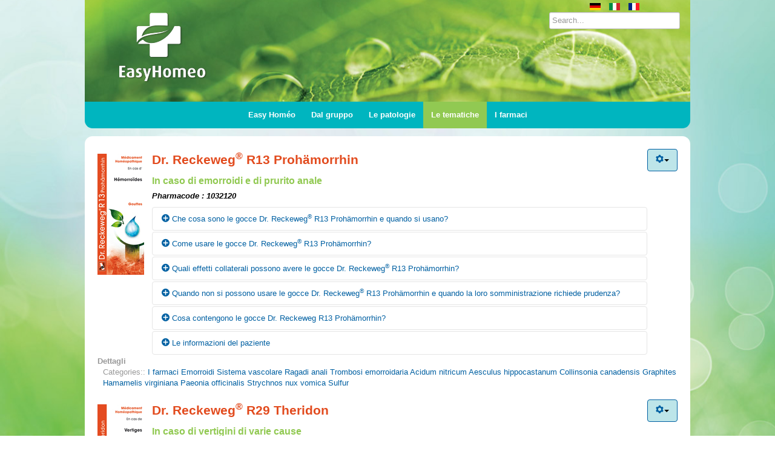

--- FILE ---
content_type: text/html; charset=utf-8
request_url: https://www.easyhomeo.swiss/it/le-tematiche/sistema-vascolare.html
body_size: 12132
content:

<!DOCTYPE html>
<html xmlns="http://www.w3.org/1999/xhtml" xml:lang="it-it" lang="it-it" dir="ltr" >
<head>
	<base href="https://www.easyhomeo.swiss/it/le-tematiche/sistema-vascolare.html" />
	<meta http-equiv="content-type" content="text/html; charset=utf-8" />
	<meta name="generator" content="MYOB" />
	<title>Sistema vascolare - Application en ligne gratuite EasyHomeo</title>
	<link href="/it/le-tematiche/sistema-vascolare.feed?type=rss" rel="alternate" type="application/rss+xml" title="RSS 2.0" />
	<link href="/it/le-tematiche/sistema-vascolare.feed?type=atom" rel="alternate" type="application/atom+xml" title="Atom 1.0" />
	<link href="/components/com_jrealtimeanalytics/css/mainstyle.css" rel="stylesheet" type="text/css" />
	<link href="/media/com_jce/site/css/content.min.css?badb4208be409b1335b815dde676300e" rel="stylesheet" type="text/css" />
	<link href="/plugins/system/jcemediabox/css/jcemediabox.min.css?5fd08c89b5f5fb4807fcec58ae247364" rel="stylesheet" type="text/css" />
	<link href="/media/sliders/css/style.min.css?v=8.4.0.p" rel="stylesheet" type="text/css" />
	<link href="/plugins/system/mediabox_ck/assets/mediaboxck.css?ver=2.6.0" rel="stylesheet" type="text/css" />
	<link href="/media/mod_languages/css/template.css?734d0526238c34a4fa87bc244fcb021c" rel="stylesheet" type="text/css" />
	<link href="/modules/mod_rokajaxsearch/css/rokajaxsearch.css" rel="stylesheet" type="text/css" />
	<link href="/modules/mod_rokajaxsearch/themes/light/rokajaxsearch-theme.css" rel="stylesheet" type="text/css" />
	<style type="text/css">
#scrollToTop {
	cursor: pointer;
	font-size: 0.9em;
	position: fixed;
	text-align: center;
	z-index: 9999;
	-webkit-transition: background-color 0.2s ease-in-out;
	-moz-transition: background-color 0.2s ease-in-out;
	-ms-transition: background-color 0.2s ease-in-out;
	-o-transition: background-color 0.2s ease-in-out;
	transition: background-color 0.2s ease-in-out;

	background: #121212;
	color: #ffffff;
	border-radius: 3px;
	padding-left: 8px;
	padding-right: 8px;
	padding-top: 8px;
	padding-bottom: 8px;
	right: 21px; bottom: 21px;
}

#scrollToTop:hover {
	background: #0088cc;
	color: #ffffff;
}

#scrollToTop > img {
	display: block;
	margin: 0 auto;
}
 .rl_sliders.accordion > .accordion-group > .accordion-body > .accordion-inner[hidden] {display: block;} 

			#mbCenter, #mbToolbar {
	background-color: #1a1a1a;
	-webkit-border-radius: 10px;
	-khtml-border-radius: 10px;
	-moz-border-radius: 10px;
	border-radius: 10px;
	-webkit-box-shadow: 0px 5px 20px rgba(0,0,0,0.50);
	-khtml-box-shadow: 0px 5px 20px rgba(0,0,0,0.50);
	-moz-box-shadow: 0px 5px 20px rgba(0,0,0,0.50);
	box-shadow: 0px 5px 20px rgba(0,0,0,0.50);
	/* For IE 8 */
	-ms-filter: "progid:DXImageTransform.Microsoft.Shadow(Strength=5, Direction=180, Color='#000000')";
	/* For IE 5.5 - 7 */
	filter: progid:DXImageTransform.Microsoft.Shadow(Strength=5, Direction=180, Color='#000000');
	}
	
	#mbOverlay {
		background-color: #000;
	}
	
	#mbCenter.mbLoading {
		background-color: #1a1a1a;
	}
	
	#mbBottom {
		color: #999;
	}
	
	#mbTitle, #mbPrevLink, #mbNextLink, #mbCloseLink, #mbPlayLink, #mbPauseLink, #mbZoomMinus, #mbZoomValue, #mbZoomPlus {
		color: #fff;
	}
		
	</style>
	<script type="application/json" class="joomla-script-options new">{"csrf.token":"116619b628c97c2c6237b891677f17f3","system.paths":{"root":"","base":""},"rl_sliders":{"use_hash":1,"reload_iframes":0,"init_timeout":0,"mode":"click","use_cookies":0,"set_cookies":0,"cookie_name":"rl_sliders_ffd4446b0166709c05f4107a77b9d9c4","scroll":0,"linkscroll":0,"urlscroll":1,"scrolloffset":0},"joomla.jtext":{"MEDIABOXCK_SHARE":"Share","MEDIABOXCK_EMAIL":"Email"}}</script>
	<script src="/media/jui/js/jquery.min.js?734d0526238c34a4fa87bc244fcb021c" type="text/javascript"></script>
	<script src="/media/jui/js/jquery-noconflict.js?734d0526238c34a4fa87bc244fcb021c" type="text/javascript"></script>
	<script src="/media/jui/js/jquery-migrate.min.js?734d0526238c34a4fa87bc244fcb021c" type="text/javascript"></script>
	<script src="/components/com_jrealtimeanalytics/js/jquery.noconflict.js" type="text/javascript"></script>
	<script src="/components/com_jrealtimeanalytics/js/stream.js" type="text/javascript" defer="defer"></script>
	<script src="/components/com_jrealtimeanalytics/js/heatmap.js" type="text/javascript" defer="defer"></script>
	<script src="/media/system/js/mootools-core.js?734d0526238c34a4fa87bc244fcb021c" type="text/javascript"></script>
	<script src="/media/system/js/core.js?734d0526238c34a4fa87bc244fcb021c" type="text/javascript"></script>
	<script src="/media/system/js/mootools-more.js?734d0526238c34a4fa87bc244fcb021c" type="text/javascript"></script>
	<script src="/media/plg_system_sl_scrolltotop/js/scrolltotop_mt.js" type="text/javascript"></script>
	<script src="/media/system/js/caption.js?734d0526238c34a4fa87bc244fcb021c" type="text/javascript"></script>
	<script src="/media/jui/js/bootstrap.min.js?734d0526238c34a4fa87bc244fcb021c" type="text/javascript"></script>
	<script src="/plugins/system/jcemediabox/js/jcemediabox.min.js?5fd08c89b5f5fb4807fcec58ae247364" type="text/javascript"></script>
	<script src="/media/sliders/js/script.min.js?v=8.4.0.p" type="text/javascript"></script>
	<script src="/plugins/system/mediabox_ck/assets/mediaboxck.min.js?ver=2.7.1" type="text/javascript"></script>
	<script src="/modules/mod_rokajaxsearch/js/rokajaxsearch.js" type="text/javascript"></script>
	<script type="text/javascript">
				var COM_JREALTIME_NETWORK_ERROR = 'A network error occurred during data stream: '; var jrealtimeBaseURI='https://www.easyhomeo.swiss/';document.addEvent('domready', function() {
	new Skyline_ScrollToTop({
		'image':		'/images/scroll-to-top-2-13.png',
		'text':			'',
		'title':		'',
		'className':	'scrollToTop',
		'duration':		500,
		'transition':	Fx.Transitions.linear
	});
});jQuery(window).on('load',  function() {
				new JCaption('img.caption');
			});jQuery(document).ready(function(){WfMediabox.init({"base":"\/","theme":"standard","width":"","height":"","lightbox":0,"shadowbox":0,"icons":1,"overlay":1,"overlay_opacity":0.8,"overlay_color":"#000000","transition_speed":500,"close":2,"scrolling":"fixed","labels":{"close":"Close","next":"Next","previous":"Previous","cancel":"Cancel","numbers":"{{numbers}}","numbers_count":"{{current}} of {{total}}","download":"Download"},"swipe":true});});
						Mediabox.scanPage = function() {
							var links = jQuery('a').filter(function(i) {
								if ( jQuery(this).attr('rel') 
										&& jQuery(this).data('mediaboxck_done') != '1') {
									var patt = new RegExp(/^lightbox/i);
									return patt.test(jQuery(this).attr('rel'));
								}
							});
							if (! links.length) return false;

							new Mediaboxck(links, {
								overlayOpacity : 	0.7,
								resizeOpening : 	1,
								resizeDuration : 	240,
								initialWidth : 		320,
								initialHeight : 	180,
								fullWidth : 		'0',
								defaultWidth : 		'640',
								defaultHeight : 	'360',
								showCaption : 		1,
								showCounter : 		1,
								loop : 				0,
								isMobileEnable: 	1,
								// mobileDetection: 	'resolution',
								isMobile: 			false,
								mobileResolution: 	'640',
								attribType :		'rel',
								showToolbar :		'0',
								diapoTime :			'3000',
								diapoAutoplay :		'false',
								toolbarSize :		'normal',
								medialoop :		false,
								showZoom :		0,
								share :		0,
								theme :		'default',
								counterText: '({x} of {y})',
							}, null, function(curlink, el) {
								var rel0 = curlink.rel.replace(/[[]|]/gi," ");
								var relsize = rel0.split(" ");
								return (curlink == el) || ((curlink.rel.length > 8) && el.rel.match(relsize[1]));
							});
						};
					jQuery(document).ready(function(){
						Mediabox.scanPage();
					});
window.addEvent((window.webkit) ? 'load' : 'domready', function() {
				window.rokajaxsearch = new RokAjaxSearch({
					'results': 'Results',
					'close': '',
					'websearch': 0,
					'blogsearch': 0,
					'imagesearch': 0,
					'videosearch': 0,
					'imagesize': 'MEDIUM',
					'safesearch': 'MODERATE',
					'search': 'Search...',
					'readmore': 'Read more...',
					'noresults': 'No results',
					'advsearch': 'Advanced search',
					'page': 'Page',
					'page_of': 'of',
					'searchlink': 'https://www.easyhomeo.swiss/index.php?option=com_search&amp;view=search&amp;tmpl=component',
					'advsearchlink': 'https://www.easyhomeo.swiss/index.php?option=com_search&amp;view=search',
					'uribase': 'https://www.easyhomeo.swiss/',
					'limit': '10',
					'perpage': '3',
					'ordering': 'alpha',
					'phrase': 'any',
					'hidedivs': '',
					'includelink': 1,
					'viewall': 'View all results',
					'estimated': 'estimated',
					'showestimated': 1,
					'showpagination': 1,
					'showcategory': 1,
					'showreadmore': 1,
					'showdescription': 1
				});
			});
	</script>

				<link rel="stylesheet" href="/templates/labohomeo-app/css/bootstrap.css" type="text/css" />
				<link rel="stylesheet" href="/templates/labohomeo-app/css/template.css" type="text/css" />
			<meta name="viewport" content="width=device-width, initial-scale=1.0" />
	<link rel="stylesheet" href="/templates/labohomeo-app/css/mobile.css" type="text/css" />
		<link rel="stylesheet" href="/templates/labohomeo-app/css/font-awesome.min.css" type="text/css" />
	<link rel="stylesheet" href="/templates/labohomeo-app/css/custom.css" type="text/css" />
    <!--[if lte IE 8]>
  	<style type="text/css">
  	#nav1 > div.inner ul.menu ul ul,#nav1 > div.inner,#nav1 > div.inner ul.menu ul { behavior: url(/templates/labohomeo-app/pie.htc) }
  	</style>
  	<![endif]-->
<!--[if lte IE 7]>
<style type="text/css">
#nav1 > div.inner ul.menu > li {
	display: inline !important;
	zoom: 1;
}
</style>
<![endif]-->
	<!--[if lt IE 9]>
		<script src="/media/jui/js/html5.js"></script>
	<![endif]-->
</head>
<body class="com_content view-category layout-blog no-task itemid-2108 ltr">
<div id="wrapper1">
	<div class="container-fluid inner ui-sortable">

	</div>
</div>
<div id="wrapper">
	<div class="container-fluid inner ui-sortable">

		<section id="blocks1" class="clearfix">
		<div class="inner clearfix n2">
						<div id="blocks1mod1" class="flexiblemodule ">
				<div class="inner clearfix">
							<div class="moduletable hidden-phone">
						

<div class="custom hidden-phone"  >
	<p><img src="/images/logo_easyhomeo.png" alt="Easy Homéo" style="display: block; margin-left: 55px;" /></p></div>
		</div>
			<div class="moduletable visible-phone">
						

<div class="custom visible-phone"  >
	<p><img src="/images/logo_easyhomeo.png" alt="Easy Homéo" style="display: block; margin-left: auto; margin-right: auto;" /></p></div>
		</div>
	
				</div>
			</div>
									<div id="blocks1mod2" class="flexiblemodule ">
				<div class="inner clearfix">
							<div class="moduletable">
						<div class="mod-languages">

	<ul class="lang-inline" dir="ltr">
						<li>
			<a href="/de/">
												<img src="/media/mod_languages/images/de.gif" alt="German (DE)" title="German (DE)" />										</a>
			</li>
											<li class="lang-active">
			<a href="https://www.easyhomeo.swiss/it/le-tematiche/sistema-vascolare.html">
												<img src="/media/mod_languages/images/it.gif" alt="Italian (IT)" title="Italian (IT)" />										</a>
			</li>
								<li>
			<a href="/fr/">
												<img src="/media/mod_languages/images/fr.gif" alt="Français (FR)" title="Français (FR)" />										</a>
			</li>
				</ul>

</div>
		</div>
			<div class="moduletable">
						<form name="rokajaxsearch" id="rokajaxsearch" class="light" action="https://www.easyhomeo.swiss/" method="get">
<div class="rokajaxsearch ">
	<div class="roksearch-wrapper">
		<input id="roksearch_search_str" name="searchword" type="text" class="inputbox roksearch_search_str" placeholder="Search..." />
	</div>
	<input type="hidden" name="searchphrase" value="any"/>
	<input type="hidden" name="limit" value="10" />
	<input type="hidden" name="ordering" value="alpha" />
	<input type="hidden" name="view" value="search" />
	<input type="hidden" name="option" value="com_search" />
	
	
	<div id="roksearch_results"></div>
</div>
<div id="rokajaxsearch_tmp" style="visibility:hidden;display:none;"></div>
</form>
		</div>
	
				</div>
			</div>
						<div class="clr"></div>
		</div>
	</section>
	

		<nav id="nav1">
		<div class="inner clearfix">
			<label for="mainmenu-mobileck" class="mobileckhambuger_togglerlabel" style="display:none;">&#x2261;</label>
			<input id="mainmenu-mobileck" class="mobileckhambuger_toggler" type="checkbox" style="display:none;"/>
			<ul class="nav menu mod-list">
<li class="item-2059 default"><a href="/it/" >Easy Homéo</a></li><li class="item-2060 divider deeper parent"><span class="separator ">Dal gruppo</span>
<ul class="nav-child unstyled small"><li class="item-2061 deeper parent"><a href="/it/dal-gruppo/per-la-donna.html" >Per la donna</a><ul class="nav-child unstyled small"><li class="item-2062"><a href="/it/dal-gruppo/per-la-donna/sfera-delle-articolazioni.html" >Sfera delle articolazioni</a></li><li class="item-2063"><a href="/it/dal-gruppo/per-la-donna/problemi-di-pelle.html" >Problemi di pelle</a></li><li class="item-2064"><a href="/it/dal-gruppo/per-la-donna/sfera-digestiva.html" >Sfera digestiva</a></li><li class="item-2065"><a href="/it/dal-gruppo/per-la-donna/altri.html" >Altri</a></li><li class="item-2066"><a href="/it/dal-gruppo/per-la-donna/sfera-emotiva.html" >Sfera emotiva</a></li><li class="item-2067"><a href="/it/dal-gruppo/per-la-donna/sfera-ginecologica.html" >Sfera ginecologica</a></li><li class="item-2068"><a href="/it/dal-gruppo/per-la-donna/sfera-orl.html" >Sfera ORL</a></li><li class="item-2069"><a href="/it/dal-gruppo/per-la-donna/sfera-respiratoria.html" >Sfera respiratoria</a></li><li class="item-2070"><a href="/it/dal-gruppo/per-la-donna/sistema-cardiaco.html" >Sistema cardiaco</a></li><li class="item-2071"><a href="/it/dal-gruppo/per-la-donna/sistema-vascolare.html" >Sistema vascolare</a></li><li class="item-2072"><a href="/it/dal-gruppo/per-la-donna/testa.html" >Testa</a></li><li class="item-2073"><a href="/it/dal-gruppo/per-la-donna/tratto-urinario.html" >Tratto urinario</a></li></ul></li><li class="item-2074 deeper parent"><a href="/it/dal-gruppo/per-l-uomo.html" >Per l'uomo</a><ul class="nav-child unstyled small"><li class="item-2075"><a href="/it/dal-gruppo/per-l-uomo/sfera-delle-articolazioni.html" >Sfera delle articolazioni</a></li><li class="item-2076"><a href="/it/dal-gruppo/per-l-uomo/problemi-di-pelle.html" >Problemi di pelle</a></li><li class="item-2077"><a href="/it/dal-gruppo/per-l-uomo/sfera-digestiva.html" >Sfera digestiva</a></li><li class="item-2078"><a href="/it/dal-gruppo/per-l-uomo/sfera-emotiva.html" >Sfera emotiva</a></li><li class="item-2079"><a href="/it/dal-gruppo/per-l-uomo/sfera-orl.html" >Sfera ORL</a></li><li class="item-2080"><a href="/it/dal-gruppo/per-l-uomo/sfera-respiratoria.html" >Sfera respiratoria</a></li><li class="item-2081"><a href="/it/dal-gruppo/per-l-uomo/sistema-cardiaco.html" >Sistema cardiaco</a></li><li class="item-2082"><a href="/it/dal-gruppo/per-l-uomo/sistema-vascolare.html" >Sistema vascolare</a></li><li class="item-2083"><a href="/it/dal-gruppo/per-l-uomo/testa.html" >Testa</a></li><li class="item-2084"><a href="/it/dal-gruppo/per-l-uomo/tratto-urinario.html" >Tratto urinario</a></li><li class="item-2085"><a href="/it/dal-gruppo/per-l-uomo/altri.html" >Altri</a></li></ul></li><li class="item-2086 deeper parent"><a href="/it/dal-gruppo/per-il-bambino.html" >Per il bambino</a><ul class="nav-child unstyled small"><li class="item-2087"><a href="/it/dal-gruppo/per-il-bambino/sfera-delle-articolazioni.html" >Sfera delle articolazioni</a></li><li class="item-2088"><a href="/it/dal-gruppo/per-il-bambino/problemi-di-pelle.html" >Problemi di pelle</a></li><li class="item-2089"><a href="/it/dal-gruppo/per-il-bambino/sfera-digestiva.html" >Sfera digestiva</a></li><li class="item-2090"><a href="/it/dal-gruppo/per-il-bambino/sfera-emotiva.html" >Sfera emotiva</a></li><li class="item-2091"><a href="/it/dal-gruppo/per-il-bambino/sfera-orl.html" >Sfera ORL</a></li><li class="item-2092"><a href="/it/dal-gruppo/per-il-bambino/sfera-respiratoria.html" >Sfera respiratoria</a></li><li class="item-2093"><a href="/it/dal-gruppo/per-il-bambino/sistema-cardiaco.html" >Sistema cardiaco</a></li><li class="item-2094"><a href="/it/dal-gruppo/per-il-bambino/sistema-vascolare.html" >Sistema vascolare</a></li><li class="item-2095"><a href="/it/dal-gruppo/per-il-bambino/testa.html" >Testa</a></li><li class="item-2096"><a href="/it/dal-gruppo/per-il-bambino/tratto-urinario.html" >Tratto urinario</a></li><li class="item-2097"><a href="/it/dal-gruppo/per-il-bambino/altri.html" >Altri</a></li></ul></li></ul></li><li class="item-2098"><a href="/it/le-patologie.html" >Le patologie</a></li><li class="item-2099 active deeper parent"><a href="/it/le-tematiche.html" >Le tematiche</a><ul class="nav-child unstyled small"><li class="item-2100"><a href="/it/le-tematiche/raffreddamento-e-sfera-respiratoria.html" >Raffreddamento e sfera respiratoria</a></li><li class="item-2101"><a href="/it/le-tematiche/per-il-benessere-delle-donne.html" >Per il benessere delle donne</a></li><li class="item-2102"><a href="/it/le-tematiche/problemi-della-pelle.html" >Problemi della pelle</a></li><li class="item-2103"><a href="/it/le-tematiche/sfera-digestiva.html" >Sfera digestiva</a></li><li class="item-2104"><a href="/it/le-tematiche/per-il-benessere-degli-uomini.html" >Per il benessere degli uomini</a></li><li class="item-2105"><a href="/it/le-tematiche/metabolismo.html" >Metabolismo</a></li><li class="item-2106"><a href="/it/le-tematiche/dolori.html" >Dolori</a></li><li class="item-2107"><a href="/it/le-tematiche/sfera-emotiva.html" >Sfera emotiva</a></li><li class="item-2108 current active"><a href="/it/le-tematiche/sistema-vascolare.html" >Sistema vascolare</a></li><li class="item-2109"><a href="/it/le-tematiche/sistema-cardiaco.html" >Sistema cardiaco</a></li></ul></li><li class="item-2110"><a href="/it/i-farmaci.html" >I farmaci</a></li></ul>

		</div>
	</nav>
	
	<div id="maincontent" class="maincontent noleft noright">
		<div class="inner clearfix">
						<div id="main" class="column main row-fluid">
				<div class="inner clearfix">
									<div id="content" class="">
										<div class="inner clearfix">
											<div id="system-message-container">
	</div>

											<div class="blog" itemscope itemtype="https://schema.org/Blog">
	
		
	
			<div class="category-desc clearfix">
														</div>
	
	
				<div class="items-leading clearfix">
							<div class="leading-0"
					itemprop="blogPost" itemscope itemtype="https://schema.org/BlogPosting">
					

	
	
<div class="icons">
	
					<div class="btn-group pull-right">
				<a class="btn dropdown-toggle" data-toggle="dropdown" href="#"> <span class="icon-cog"></span><span class="caret"></span> </a>
								<ul class="dropdown-menu">
											<li class="print-icon"> <a href="/it/dr-reckeweg-r13-prohamorrhin.html?tmpl=component&amp;print=1" title="Stampa articolo < Dr. Reckeweg® R13 Prohämorrhin >" onclick="window.open(this.href,'win2','status=no,toolbar=no,scrollbars=yes,titlebar=no,menubar=no,resizable=yes,width=640,height=480,directories=no,location=no'); return false;" rel="nofollow">			<span class="icon-print" aria-hidden="true"></span>
		Stampa	</a> </li>
																<li class="email-icon"> <a href="/it/component/mailto/?tmpl=component&amp;template=labohomeo-app&amp;link=6e83d330cfb5625f328d9259b65c6b8335e84cc0" title="Invia via Email questo link ad un amico" onclick="window.open(this.href,'win2','width=400,height=450,menubar=yes,resizable=yes'); return false;" rel="nofollow">			<span class="icon-envelope" aria-hidden="true"></span>
		Email	</a> </li>
														</ul>
			</div>
		
	</div>







<span align="center" class="visible-phone">
<h2 style="text-align: center;" class="orange">Dr. Reckeweg<sup>®</sup> R13 Prohämorrhin</h2>
<h3>In caso di emorroidi e di prurito anale</h3>
<h4 style="text-align: center;">Pharmacode : 1032120</h4>
<a href="/images/medicaments/fr/R13.jpg" rel="lightbox" title="Dr. Reckeweg<sup>®</sup> R13 Prohämorrhin"><img src="/images/medicaments/fr/vign/R13.jpg" alt="Dr. Reckeweg<sup>®</sup> R13 Prohämorrhin" style="margin-bottom: 13px;" /></a>
</span>
<table>
<tbody>
<tr>
<td valign="top">
<span class="hidden-phone">
<a href="/images/medicaments/fr/R13.jpg" rel="lightbox" title="Dr. Reckeweg<sup>®</sup> R13 Prohämorrhin"><img src="/images/medicaments/fr/vign/R13.jpg" alt="Dr. Reckeweg<sup>®</sup> R13 Prohämorrhin" style="min-width: 77px; margin-right: 13px; margin-top: 8px;" /></a>
</span>
</td>
<td>
<span class="hidden-phone">
<h2 class="orange">Dr. Reckeweg<sup>®</sup> R13 Prohämorrhin</h2>
<h3>In caso di emorroidi e di prurito anale</h3>
<h4>Pharmacode : 1032120</h4>
</span>


<!-- START: Sliders -->
<div class="rl_sliders nn_sliders accordion panel-group" id="set-rl_sliders-1" role="presentation"><a id="rl_sliders-scrollto_1" class="anchor rl_sliders-scroll nn_sliders-scroll"></a>
<div class="accordion-group panel rl_sliders-group nn_sliders-group icon">
<a id="rl_sliders-scrollto_che-cosa-sono-le-gocce-dr-reckeweg-r13-prohamorrhin-e-quando-si-usano" class="anchor rl_sliders-scroll nn_sliders-scroll"></a>
<div class="accordion-heading panel-heading" aria-controls="che-cosa-sono-le-gocce-dr-reckeweg-r13-prohamorrhin-e-quando-si-usano">
<a href="https://www.easyhomeo.swiss/it/le-tematiche/sistema-vascolare.html#che-cosa-sono-le-gocce-dr-reckeweg-r13-prohamorrhin-e-quando-si-usano" class="accordion-toggle rl_sliders-toggle nn_sliders-toggle collapsed" title="Che cosa sono le gocce Dr. Reckeweg® R13 Prohämorrhin e quando si usano?" data-toggle="collapse" id="slider-che-cosa-sono-le-gocce-dr-reckeweg-r13-prohamorrhin-e-quando-si-usano" data-id="che-cosa-sono-le-gocce-dr-reckeweg-r13-prohamorrhin-e-quando-si-usano" data-parent="#set-rl_sliders-1" aria-expanded="false"><span class="rl_sliders-toggle-inner nn_sliders-toggle-inner"> Che cosa sono le gocce Dr. Reckeweg<sup>®</sup> R13 Prohämorrhin e quando si usano?</span></a>
</div>
<div class="accordion-body rl_sliders-body nn_sliders-body collapse"  role="region" aria-labelledby="slider-che-cosa-sono-le-gocce-dr-reckeweg-r13-prohamorrhin-e-quando-si-usano" id="che-cosa-sono-le-gocce-dr-reckeweg-r13-prohamorrhin-e-quando-si-usano">
<div class="accordion-inner panel-body" hidden="hidden">
<h2 class="rl_sliders-title nn_sliders-title">Che cosa sono le gocce Dr. Reckeweg<sup>®</sup> R13 Prohämorrhin e quando si usano?</h2>Secondo i canoni della medicina omeopatica le gocce Dr. Reckeweg<sup>®</sup> R13 Prohämorrhin trovano principalmente impiego in caso di emorroidi e di prurito anale.

</div></div></div>
<div class="accordion-group panel rl_sliders-group nn_sliders-group icon">
<a id="rl_sliders-scrollto_come-usare-le-gocce-dr-reckeweg-r13-prohamorrhin" class="anchor rl_sliders-scroll nn_sliders-scroll"></a>
<div class="accordion-heading panel-heading" aria-controls="come-usare-le-gocce-dr-reckeweg-r13-prohamorrhin">
<a href="https://www.easyhomeo.swiss/it/le-tematiche/sistema-vascolare.html#come-usare-le-gocce-dr-reckeweg-r13-prohamorrhin" class="accordion-toggle rl_sliders-toggle nn_sliders-toggle collapsed" title="Come usare le gocce Dr. Reckeweg® R13 Prohämorrhin?" data-toggle="collapse" id="slider-come-usare-le-gocce-dr-reckeweg-r13-prohamorrhin" data-id="come-usare-le-gocce-dr-reckeweg-r13-prohamorrhin" data-parent="#set-rl_sliders-1" aria-expanded="false"><span class="rl_sliders-toggle-inner nn_sliders-toggle-inner"> Come usare le gocce Dr. Reckeweg<sup>®</sup> R13 Prohämorrhin?</span></a>
</div>
<div class="accordion-body rl_sliders-body nn_sliders-body collapse"  role="region" aria-labelledby="slider-come-usare-le-gocce-dr-reckeweg-r13-prohamorrhin" id="come-usare-le-gocce-dr-reckeweg-r13-prohamorrhin">
<div class="accordion-inner panel-body" hidden="hidden">
<h2 class="rl_sliders-title nn_sliders-title">Come usare le gocce Dr. Reckeweg<sup>®</sup> R13 Prohämorrhin?</h2>Salvo diversa prescrizione medica, assumere 10-15 gocce, in poca acqua, 3 volte al giorno. In caso di disturbi di maggiore gravità, iniziare il trattamento con 10-15 gocce 4-6 volte al giorno. Dopo la scomparsa totale dei sintomi continuare con 10-15 gocce, 1-2 volte al giorno. Si attenga alla posologia indicata nel foglietto illustrativo o prescritta dal suo medico. Se non si manifesta il miglioramento desiderato nel trattamento di un bambino piccolo / bambino, deve essere consultato un medico. Se ritiene che l’azione del medicamento sia troppo debole o troppo forte ne parli al suo medico o al suo farmacista.

</div></div></div>
<div class="accordion-group panel rl_sliders-group nn_sliders-group icon">
<a id="rl_sliders-scrollto_quali-effetti-collaterali-possono-avere-le-gocce-dr-reckeweg-r13-prohamorrhin" class="anchor rl_sliders-scroll nn_sliders-scroll"></a>
<div class="accordion-heading panel-heading" aria-controls="quali-effetti-collaterali-possono-avere-le-gocce-dr-reckeweg-r13-prohamorrhin">
<a href="https://www.easyhomeo.swiss/it/le-tematiche/sistema-vascolare.html#quali-effetti-collaterali-possono-avere-le-gocce-dr-reckeweg-r13-prohamorrhin" class="accordion-toggle rl_sliders-toggle nn_sliders-toggle collapsed" title="Quali effetti collaterali possono avere le gocce Dr. Reckeweg® R13 Prohämorrhin?" data-toggle="collapse" id="slider-quali-effetti-collaterali-possono-avere-le-gocce-dr-reckeweg-r13-prohamorrhin" data-id="quali-effetti-collaterali-possono-avere-le-gocce-dr-reckeweg-r13-prohamorrhin" data-parent="#set-rl_sliders-1" aria-expanded="false"><span class="rl_sliders-toggle-inner nn_sliders-toggle-inner"> Quali effetti collaterali possono avere le gocce Dr. Reckeweg<sup>®</sup> R13 Prohämorrhin?</span></a>
</div>
<div class="accordion-body rl_sliders-body nn_sliders-body collapse"  role="region" aria-labelledby="slider-quali-effetti-collaterali-possono-avere-le-gocce-dr-reckeweg-r13-prohamorrhin" id="quali-effetti-collaterali-possono-avere-le-gocce-dr-reckeweg-r13-prohamorrhin">
<div class="accordion-inner panel-body" hidden="hidden">
<h2 class="rl_sliders-title nn_sliders-title">Quali effetti collaterali possono avere le gocce Dr. Reckeweg<sup>®</sup> R13 Prohämorrhin?</h2>Finora non sono stati osservati effetti collaterali in seguito all’uso corretto delle gocce Dr. Reckeweg<sup>®</sup> R13 Prohämorrhin. Se ciononostante osserva effetti collaterali dovrebbe informare il suo medico o il suo farmacista. Nel corso dell’assunzione di medicinali omeopatici si può verificare un aggravamento temporaneo dei sintomi (aggravamento iniziale). In caso di aggravamento persistente interrompa il trattamento con le gocce Dr. Reckeweg<sup>®</sup> R13 Prohämorrhin e informi il suo medico o farmacista.

</div></div></div>
<div class="accordion-group panel rl_sliders-group nn_sliders-group icon">
<a id="rl_sliders-scrollto_quando-non-si-possono-usare-le-gocce-dr-reckeweg-r13-prohamorrhin-e-quando-la-loro-somministrazione-richiede-prudenza" class="anchor rl_sliders-scroll nn_sliders-scroll"></a>
<div class="accordion-heading panel-heading" aria-controls="quando-non-si-possono-usare-le-gocce-dr-reckeweg-r13-prohamorrhin-e-quando-la-loro-somministrazione-richiede-prudenza">
<a href="https://www.easyhomeo.swiss/it/le-tematiche/sistema-vascolare.html#quando-non-si-possono-usare-le-gocce-dr-reckeweg-r13-prohamorrhin-e-quando-la-loro-somministrazione-richiede-prudenza" class="accordion-toggle rl_sliders-toggle nn_sliders-toggle collapsed" title="Quando non si possono usare le gocce Dr. Reckeweg® R13 Prohämorrhin e quando la loro somministrazione richiede prudenza?" data-toggle="collapse" id="slider-quando-non-si-possono-usare-le-gocce-dr-reckeweg-r13-prohamorrhin-e-quando-la-loro-somministrazione-richiede-prudenza" data-id="quando-non-si-possono-usare-le-gocce-dr-reckeweg-r13-prohamorrhin-e-quando-la-loro-somministrazione-richiede-prudenza" data-parent="#set-rl_sliders-1" aria-expanded="false"><span class="rl_sliders-toggle-inner nn_sliders-toggle-inner"> Quando non si possono usare le gocce Dr. Reckeweg<sup>®</sup> R13 Prohämorrhin e quando la loro somministrazione richiede prudenza?</span></a>
</div>
<div class="accordion-body rl_sliders-body nn_sliders-body collapse"  role="region" aria-labelledby="slider-quando-non-si-possono-usare-le-gocce-dr-reckeweg-r13-prohamorrhin-e-quando-la-loro-somministrazione-richiede-prudenza" id="quando-non-si-possono-usare-le-gocce-dr-reckeweg-r13-prohamorrhin-e-quando-la-loro-somministrazione-richiede-prudenza">
<div class="accordion-inner panel-body" hidden="hidden">
<h2 class="rl_sliders-title nn_sliders-title">Quando non si possono usare le gocce Dr. Reckeweg<sup>®</sup> R13 Prohämorrhin e quando la loro somministrazione richiede prudenza?</h2>In caso di elevata presenza di sangue nelle feci, di persistenza dei sintomi per un periodo superiore ai 14 giorni, nonché in caso di insorgenza improvvisa di manifestazioni cliniche nuove o insolite, consultare il medico. <br>Informi il suo medico o il suo farmacista se:<ul><li>soffre di altre malattie,</li><li>soffre di allergie,</li><li>assume altri medicamenti o fa uso di medicamenti per uso esterno (anche acquistati di propria iniziativa).</li></ul>


</div></div></div>
<div class="accordion-group panel rl_sliders-group nn_sliders-group icon">
<a id="rl_sliders-scrollto_cosa-contengono-le-gocce-dr-reckeweg-r13-prohamorrhin" class="anchor rl_sliders-scroll nn_sliders-scroll"></a>
<div class="accordion-heading panel-heading" aria-controls="cosa-contengono-le-gocce-dr-reckeweg-r13-prohamorrhin">
<a href="https://www.easyhomeo.swiss/it/le-tematiche/sistema-vascolare.html#cosa-contengono-le-gocce-dr-reckeweg-r13-prohamorrhin" class="accordion-toggle rl_sliders-toggle nn_sliders-toggle collapsed" data-toggle="collapse" id="slider-cosa-contengono-le-gocce-dr-reckeweg-r13-prohamorrhin" data-id="cosa-contengono-le-gocce-dr-reckeweg-r13-prohamorrhin" data-parent="#set-rl_sliders-1" aria-expanded="false"><span class="rl_sliders-toggle-inner nn_sliders-toggle-inner"> Cosa contengono le gocce Dr. Reckeweg R13 Prohämorrhin?</span></a>
</div>
<div class="accordion-body rl_sliders-body nn_sliders-body collapse"  role="region" aria-labelledby="slider-cosa-contengono-le-gocce-dr-reckeweg-r13-prohamorrhin" id="cosa-contengono-le-gocce-dr-reckeweg-r13-prohamorrhin">
<div class="accordion-inner panel-body" hidden="hidden">
<h2 class="rl_sliders-title nn_sliders-title">Cosa contengono le gocce Dr. Reckeweg R13 Prohämorrhin?</h2>10 ml contengono: Acidum nitricum D6 1 ml, Aesculus hippocastanum D2 1 ml, Collinsonia canadensis D4 1 ml, Graphites D8 1 ml, Hamamelis virginiana D3 1 ml, Paeonia officinalis D3 1 ml, Strychnos nux-vomica D4 1 ml, Sulfur D5 1 ml e come eccipienti alcool e acqua. Contiene alcool 36 % vol.

</div></div></div>
<div class="accordion-group panel rl_sliders-group nn_sliders-group icon">
<a id="rl_sliders-scrollto_le-informazioni-del-paziente" class="anchor rl_sliders-scroll nn_sliders-scroll"></a>
<div class="accordion-heading panel-heading" aria-controls="le-informazioni-del-paziente">
<a href="https://www.easyhomeo.swiss/it/le-tematiche/sistema-vascolare.html#le-informazioni-del-paziente" class="accordion-toggle rl_sliders-toggle nn_sliders-toggle collapsed" data-toggle="collapse" id="slider-le-informazioni-del-paziente" data-id="le-informazioni-del-paziente" data-parent="#set-rl_sliders-1" aria-expanded="false"><span class="rl_sliders-toggle-inner nn_sliders-toggle-inner"> Le informazioni del paziente</span></a>
</div>
<div class="accordion-body rl_sliders-body nn_sliders-body collapse"  role="region" aria-labelledby="slider-le-informazioni-del-paziente" id="le-informazioni-del-paziente">
<div class="accordion-inner panel-body" hidden="hidden">
<h2 class="rl_sliders-title nn_sliders-title">Le informazioni del paziente</h2>
<a target="_blank" href="https://www.labohomeo.swiss/images/pdf/r13.pdf" >Istruzioni per l'imballaggio (PDF)</a>
</div></div></div></div><!-- END: Sliders --> 
</td>
</tr>
</tbody>
</table> 
		<dl class="article-info muted">

		
			<dt class="article-info-term">
									Dettagli							</dt>

			
			
										<dd class="category-name">
        <span>Categories:: </span><a href="/it/i-farmaci.html">I farmaci</a> <a href="/it/emorroidi.html">Emorroidi</a> <a href="/it/le-tematiche/sistema-vascolare.html">Sistema vascolare</a> <a href="/it/ragadi-anali.html">Ragadi anali</a> <a href="/it/trombosi-emorroidaria.html">Trombosi emorroidaria</a> <a href="/it/acidum-nitricum.html">Acidum nitricum</a> <a href="/it/aesculus-hippocastanum.html">Aesculus hippocastanum</a> <a href="/it/collinsonia-canadensis.html">Collinsonia canadensis</a> <a href="/it/graphites.html">Graphites</a> <a href="/it/hamamelis-virginiana.html">Hamamelis virginiana</a> <a href="/it/paeonia-officinalis.html">Paeonia officinalis</a> <a href="/it/strychnos-nux-vomica.html">Strychnos nux vomica</a> <a href="/it/sulfur.html">Sulfur</a>    
			</dd>			
			
			
		
					
			
						</dl>



				</div>
											<div class="leading-1"
					itemprop="blogPost" itemscope itemtype="https://schema.org/BlogPosting">
					

	
	
<div class="icons">
	
					<div class="btn-group pull-right">
				<a class="btn dropdown-toggle" data-toggle="dropdown" href="#"> <span class="icon-cog"></span><span class="caret"></span> </a>
								<ul class="dropdown-menu">
											<li class="print-icon"> <a href="/it/dr-reckeweg-r29-theridon.html?tmpl=component&amp;print=1" title="Stampa articolo < Dr. Reckeweg® R29 Theridon >" onclick="window.open(this.href,'win2','status=no,toolbar=no,scrollbars=yes,titlebar=no,menubar=no,resizable=yes,width=640,height=480,directories=no,location=no'); return false;" rel="nofollow">			<span class="icon-print" aria-hidden="true"></span>
		Stampa	</a> </li>
																<li class="email-icon"> <a href="/it/component/mailto/?tmpl=component&amp;template=labohomeo-app&amp;link=a75d51ea660da309f648ca333056fcf55444e966" title="Invia via Email questo link ad un amico" onclick="window.open(this.href,'win2','width=400,height=450,menubar=yes,resizable=yes'); return false;" rel="nofollow">			<span class="icon-envelope" aria-hidden="true"></span>
		Email	</a> </li>
														</ul>
			</div>
		
	</div>







<span align="center" class="visible-phone">
<h2 style="text-align: center;" class="orange">Dr. Reckeweg<sup>®</sup> R29 Theridon</h2>
<h3>In caso di vertigini di varie cause</h3>
<h4 style="text-align: center;">Pharmacode : 808021</h4>
<a href="/images/medicaments/fr/R29.jpg" rel="lightbox" title="Dr. Reckeweg<sup>®</sup> R29 Theridon"><img src="/images/medicaments/fr/vign/R29.jpg" alt="Dr. Reckeweg<sup>®</sup> R29 Theridon" style="margin-bottom: 13px;" /></a>
</span>
<table>
<tbody>
<tr>
<td valign="top">
<span class="hidden-phone">
<a href="/images/medicaments/fr/R29.jpg" rel="lightbox" title="Dr. Reckeweg<sup>®</sup> R29 Theridon"><img src="/images/medicaments/fr/vign/R29.jpg" alt="Dr. Reckeweg<sup>®</sup> R29 Theridon" style="min-width: 77px; margin-right: 13px; margin-top: 8px;" /></a>
</span>
</td>
<td>
<span class="hidden-phone">
<h2 class="orange">Dr. Reckeweg<sup>®</sup> R29 Theridon</h2>
<h3>In caso di vertigini di varie cause</h3>
<h4>Pharmacode : 808021</h4>
</span>


<!-- START: Sliders -->
<div class="rl_sliders nn_sliders accordion panel-group" id="set-rl_sliders-2" role="presentation"><a id="rl_sliders-scrollto_2" class="anchor rl_sliders-scroll nn_sliders-scroll"></a>
<div class="accordion-group panel rl_sliders-group nn_sliders-group icon">
<a id="rl_sliders-scrollto_che-cosa-sono-le-gocce-dr-reckeweg-r29-theridon-e-quando-si-usano" class="anchor rl_sliders-scroll nn_sliders-scroll"></a>
<div class="accordion-heading panel-heading" aria-controls="che-cosa-sono-le-gocce-dr-reckeweg-r29-theridon-e-quando-si-usano">
<a href="https://www.easyhomeo.swiss/it/le-tematiche/sistema-vascolare.html#che-cosa-sono-le-gocce-dr-reckeweg-r29-theridon-e-quando-si-usano" class="accordion-toggle rl_sliders-toggle nn_sliders-toggle collapsed" title="Che cosa sono le gocce Dr. Reckeweg® R29 Theridon e quando si usano?" data-toggle="collapse" id="slider-che-cosa-sono-le-gocce-dr-reckeweg-r29-theridon-e-quando-si-usano" data-id="che-cosa-sono-le-gocce-dr-reckeweg-r29-theridon-e-quando-si-usano" data-parent="#set-rl_sliders-2" aria-expanded="false"><span class="rl_sliders-toggle-inner nn_sliders-toggle-inner"> Che cosa sono le gocce Dr. Reckeweg<sup>®</sup> R29 Theridon e quando si usano?</span></a>
</div>
<div class="accordion-body rl_sliders-body nn_sliders-body collapse"  role="region" aria-labelledby="slider-che-cosa-sono-le-gocce-dr-reckeweg-r29-theridon-e-quando-si-usano" id="che-cosa-sono-le-gocce-dr-reckeweg-r29-theridon-e-quando-si-usano">
<div class="accordion-inner panel-body" hidden="hidden">
<h2 class="rl_sliders-title nn_sliders-title">Che cosa sono le gocce Dr. Reckeweg<sup>®</sup> R29 Theridon e quando si usano?</h2>Secondo i canoni della medicina omeopatica le gocce Dr. Reckeweg<sup>®</sup> R29 Theridon trovano principalmente impiego in caso di vertigini di varie cause.

</div></div></div>
<div class="accordion-group panel rl_sliders-group nn_sliders-group icon">
<a id="rl_sliders-scrollto_come-usare-le-gocce-dr-reckeweg-r29-theridon" class="anchor rl_sliders-scroll nn_sliders-scroll"></a>
<div class="accordion-heading panel-heading" aria-controls="come-usare-le-gocce-dr-reckeweg-r29-theridon">
<a href="https://www.easyhomeo.swiss/it/le-tematiche/sistema-vascolare.html#come-usare-le-gocce-dr-reckeweg-r29-theridon" class="accordion-toggle rl_sliders-toggle nn_sliders-toggle collapsed" title="Come usare le gocce Dr. Reckeweg® R29 Theridon?" data-toggle="collapse" id="slider-come-usare-le-gocce-dr-reckeweg-r29-theridon" data-id="come-usare-le-gocce-dr-reckeweg-r29-theridon" data-parent="#set-rl_sliders-2" aria-expanded="false"><span class="rl_sliders-toggle-inner nn_sliders-toggle-inner"> Come usare le gocce Dr. Reckeweg<sup>®</sup> R29 Theridon?</span></a>
</div>
<div class="accordion-body rl_sliders-body nn_sliders-body collapse"  role="region" aria-labelledby="slider-come-usare-le-gocce-dr-reckeweg-r29-theridon" id="come-usare-le-gocce-dr-reckeweg-r29-theridon">
<div class="accordion-inner panel-body" hidden="hidden">
<h2 class="rl_sliders-title nn_sliders-title">Come usare le gocce Dr. Reckeweg<sup>®</sup> R29 Theridon?</h2>Salvo diversa prescrizione medica, assumere 10-15 gocce, in poca acqua, 3 volte al dì. A miglioramento avvenuto, continuare con 10-15 gocce 1 volta al giorno per un periodo di 4-6 settimane. Si attenga alla posologia indicata nel foglietto illustrativo o prescritta dal medico. Se non si manifesta il miglioramento desiderato nel trattamento di un bambino piccolo / bambino, deve essere consultato un medico. Se ritiene che l’azione del medicamento sia troppo debole o troppo forte ne parli al suo medico o al suo farmacista.

</div></div></div>
<div class="accordion-group panel rl_sliders-group nn_sliders-group icon">
<a id="rl_sliders-scrollto_quali-effetti-collaterali-possono-avere-le-gocce-dr-reckeweg-r29-theridon" class="anchor rl_sliders-scroll nn_sliders-scroll"></a>
<div class="accordion-heading panel-heading" aria-controls="quali-effetti-collaterali-possono-avere-le-gocce-dr-reckeweg-r29-theridon">
<a href="https://www.easyhomeo.swiss/it/le-tematiche/sistema-vascolare.html#quali-effetti-collaterali-possono-avere-le-gocce-dr-reckeweg-r29-theridon" class="accordion-toggle rl_sliders-toggle nn_sliders-toggle collapsed" title="Quali effetti collaterali possono avere le gocce Dr. Reckeweg® R29 Theridon?" data-toggle="collapse" id="slider-quali-effetti-collaterali-possono-avere-le-gocce-dr-reckeweg-r29-theridon" data-id="quali-effetti-collaterali-possono-avere-le-gocce-dr-reckeweg-r29-theridon" data-parent="#set-rl_sliders-2" aria-expanded="false"><span class="rl_sliders-toggle-inner nn_sliders-toggle-inner"> Quali effetti collaterali possono avere le gocce Dr. Reckeweg<sup>®</sup> R29 Theridon?</span></a>
</div>
<div class="accordion-body rl_sliders-body nn_sliders-body collapse"  role="region" aria-labelledby="slider-quali-effetti-collaterali-possono-avere-le-gocce-dr-reckeweg-r29-theridon" id="quali-effetti-collaterali-possono-avere-le-gocce-dr-reckeweg-r29-theridon">
<div class="accordion-inner panel-body" hidden="hidden">
<h2 class="rl_sliders-title nn_sliders-title">Quali effetti collaterali possono avere le gocce Dr. Reckeweg<sup>®</sup> R29 Theridon?</h2>Finora non sono stati osservati effetti collaterali in seguito all’uso corretto delle gocce Dr. Reckeweg<sup>®</sup> R29 Theridon. Se ciononostante osserva effetti collaterali dovrebbe informare il suo medico o il suo farmacista. Nel corso dell’assunzione di medicinali omeopatici si può verificare un aggravamento temporaneo dei sintomi (aggravamento iniziale). In caso di aggravamento persistente interrompa il trattamento con le gocce Dr. Reckeweg<sup>®</sup> R29 Theridon e informi il medico o il farmacista.

</div></div></div>
<div class="accordion-group panel rl_sliders-group nn_sliders-group icon">
<a id="rl_sliders-scrollto_quando-non-si-possono-usare-le-gocce-dr-reckeweg-r29-theridon-e-quando-la-loro-somministrazione-richiede-prudenza" class="anchor rl_sliders-scroll nn_sliders-scroll"></a>
<div class="accordion-heading panel-heading" aria-controls="quando-non-si-possono-usare-le-gocce-dr-reckeweg-r29-theridon-e-quando-la-loro-somministrazione-richiede-prudenza">
<a href="https://www.easyhomeo.swiss/it/le-tematiche/sistema-vascolare.html#quando-non-si-possono-usare-le-gocce-dr-reckeweg-r29-theridon-e-quando-la-loro-somministrazione-richiede-prudenza" class="accordion-toggle rl_sliders-toggle nn_sliders-toggle collapsed" title="Quando non si possono usare le gocce Dr. Reckeweg® R29 Theridon e quando la loro somministrazione richiede prudenza?" data-toggle="collapse" id="slider-quando-non-si-possono-usare-le-gocce-dr-reckeweg-r29-theridon-e-quando-la-loro-somministrazione-richiede-prudenza" data-id="quando-non-si-possono-usare-le-gocce-dr-reckeweg-r29-theridon-e-quando-la-loro-somministrazione-richiede-prudenza" data-parent="#set-rl_sliders-2" aria-expanded="false"><span class="rl_sliders-toggle-inner nn_sliders-toggle-inner"> Quando non si possono usare le gocce Dr. Reckeweg<sup>®</sup> R29 Theridon e quando la loro somministrazione richiede prudenza?</span></a>
</div>
<div class="accordion-body rl_sliders-body nn_sliders-body collapse"  role="region" aria-labelledby="slider-quando-non-si-possono-usare-le-gocce-dr-reckeweg-r29-theridon-e-quando-la-loro-somministrazione-richiede-prudenza" id="quando-non-si-possono-usare-le-gocce-dr-reckeweg-r29-theridon-e-quando-la-loro-somministrazione-richiede-prudenza">
<div class="accordion-inner panel-body" hidden="hidden">
<h2 class="rl_sliders-title nn_sliders-title">Quando non si possono usare le gocce Dr. Reckeweg<sup>®</sup> R29 Theridon e quando la loro somministrazione richiede prudenza?</h2>Finora non si conoscono limitazioni d’uso. Se è usato correttamente non è necessario adottare particolari precauzioni.<br>Informi il suo medico o il suo farmacista se:<ul><li>soffre di altre malattie,</li><li>soffre di allergie,</li><li>assume altri medicamenti o fa uso di medicamenti per uso esterno (anche acquistati di propria iniziativa).</li></ul>


</div></div></div>
<div class="accordion-group panel rl_sliders-group nn_sliders-group icon">
<a id="rl_sliders-scrollto_cosa-contengono-le-gocce-dr-reckeweg-r29-theridon" class="anchor rl_sliders-scroll nn_sliders-scroll"></a>
<div class="accordion-heading panel-heading" aria-controls="cosa-contengono-le-gocce-dr-reckeweg-r29-theridon">
<a href="https://www.easyhomeo.swiss/it/le-tematiche/sistema-vascolare.html#cosa-contengono-le-gocce-dr-reckeweg-r29-theridon" class="accordion-toggle rl_sliders-toggle nn_sliders-toggle collapsed" title="Cosa contengono le gocce Dr. Reckeweg® R29 Theridon?" data-toggle="collapse" id="slider-cosa-contengono-le-gocce-dr-reckeweg-r29-theridon" data-id="cosa-contengono-le-gocce-dr-reckeweg-r29-theridon" data-parent="#set-rl_sliders-2" aria-expanded="false"><span class="rl_sliders-toggle-inner nn_sliders-toggle-inner"> Cosa contengono le gocce Dr. Reckeweg<sup>®</sup> R29 Theridon?</span></a>
</div>
<div class="accordion-body rl_sliders-body nn_sliders-body collapse"  role="region" aria-labelledby="slider-cosa-contengono-le-gocce-dr-reckeweg-r29-theridon" id="cosa-contengono-le-gocce-dr-reckeweg-r29-theridon">
<div class="accordion-inner panel-body" hidden="hidden">
<h2 class="rl_sliders-title nn_sliders-title">Cosa contengono le gocce Dr. Reckeweg<sup>®</sup> R29 Theridon?</h2>10 ml contengono: Anamirta cocculus D30 1 ml, Argenti nitras D30 1 ml, Conium maculatum D30 1 ml, Theridion curassavicum D30 1 ml e come eccipienti alcool e acqua. Contiene alcool 35 % Vol.

</div></div></div>
<div class="accordion-group panel rl_sliders-group nn_sliders-group icon">
<a id="rl_sliders-scrollto_le-informazioni-del-paziente-2" class="anchor rl_sliders-scroll nn_sliders-scroll"></a>
<div class="accordion-heading panel-heading" aria-controls="le-informazioni-del-paziente-2">
<a href="https://www.easyhomeo.swiss/it/le-tematiche/sistema-vascolare.html#le-informazioni-del-paziente-2" class="accordion-toggle rl_sliders-toggle nn_sliders-toggle collapsed" data-toggle="collapse" id="slider-le-informazioni-del-paziente-2" data-id="le-informazioni-del-paziente-2" data-parent="#set-rl_sliders-2" aria-expanded="false"><span class="rl_sliders-toggle-inner nn_sliders-toggle-inner"> Le informazioni del paziente</span></a>
</div>
<div class="accordion-body rl_sliders-body nn_sliders-body collapse"  role="region" aria-labelledby="slider-le-informazioni-del-paziente-2" id="le-informazioni-del-paziente-2">
<div class="accordion-inner panel-body" hidden="hidden">
<h2 class="rl_sliders-title nn_sliders-title">Le informazioni del paziente</h2>
<a target="_blank" href="https://www.labohomeo.swiss/images/pdf/r29.pdf" >Istruzioni per l'imballaggio (PDF)</a>
</div></div></div></div><!-- END: Sliders --> 
</td>
</tr>
</tbody>
</table> 
		<dl class="article-info muted">

		
			<dt class="article-info-term">
									Dettagli							</dt>

			
			
										<dd class="category-name">
        <span>Categories:: </span><a href="/it/i-farmaci.html">I farmaci</a> <a href="/it/vertigini.html">Vertigini</a> <a href="/it/le-tematiche/sistema-vascolare.html">Sistema vascolare</a> <a href="/it/labirintite.html">Labirintite</a> <a href="/it/sindrome-di-meniere.html">Sindrome di Ménière</a> <a href="/it/theridion-curassavicum.html">Theridion curassavicum</a> <a href="/it/conium-maculatum.html">Conium maculatum</a> <a href="/it/argenti-nitras.html">Argenti nitras</a> <a href="/it/anamirta-cocculus.html">Anamirta cocculus</a>    
			</dd>			
			
			
		
					
			
						</dl>



				</div>
											<div class="leading-2"
					itemprop="blogPost" itemscope itemtype="https://schema.org/BlogPosting">
					

	
	
<div class="icons">
	
					<div class="btn-group pull-right">
				<a class="btn dropdown-toggle" data-toggle="dropdown" href="#"> <span class="icon-cog"></span><span class="caret"></span> </a>
								<ul class="dropdown-menu">
											<li class="print-icon"> <a href="/it/dr-reckeweg-r42-haemovenin.html?tmpl=component&amp;print=1" title="Stampa articolo < Dr. Reckeweg® R42 Haemovenin >" onclick="window.open(this.href,'win2','status=no,toolbar=no,scrollbars=yes,titlebar=no,menubar=no,resizable=yes,width=640,height=480,directories=no,location=no'); return false;" rel="nofollow">			<span class="icon-print" aria-hidden="true"></span>
		Stampa	</a> </li>
																<li class="email-icon"> <a href="/it/component/mailto/?tmpl=component&amp;template=labohomeo-app&amp;link=6934308f67d4d7ff6851e1937f831cb179372540" title="Invia via Email questo link ad un amico" onclick="window.open(this.href,'win2','width=400,height=450,menubar=yes,resizable=yes'); return false;" rel="nofollow">			<span class="icon-envelope" aria-hidden="true"></span>
		Email	</a> </li>
														</ul>
			</div>
		
	</div>







<span align="center" class="visible-phone">
<h2 style="text-align: center;" class="orange">Dr. Reckeweg<sup>®</sup> R42 Haemovenin</h2>
<h3>In caso di varici</h3>
<h4 style="text-align: center;">Pharmacode : 1032315</h4>
<a href="/images/medicaments/fr/R42.jpg" rel="lightbox" title="Dr. Reckeweg<sup>®</sup> R42 Haemovenin"><img src="/images/medicaments/fr/vign/R42.jpg" alt="Dr. Reckeweg<sup>®</sup> R42 Haemovenin" style="margin-bottom: 13px;" /></a>
</span>
<table>
<tbody>
<tr>
<td valign="top">
<span class="hidden-phone">
<a href="/images/medicaments/fr/R42.jpg" rel="lightbox" title="Dr. Reckeweg<sup>®</sup> R42 Haemovenin"><img src="/images/medicaments/fr/vign/R42.jpg" alt="Dr. Reckeweg<sup>®</sup> R42 Haemovenin" style="min-width: 77px; margin-right: 13px; margin-top: 8px;" /></a>
</span>
</td>
<td>
<span class="hidden-phone">
<h2 class="orange">Dr. Reckeweg<sup>®</sup> R42 Haemovenin</h2>
<h3>In caso di varici</h3>
<h4>Pharmacode : 1032315</h4>
</span>


<!-- START: Sliders -->
<div class="rl_sliders nn_sliders accordion panel-group" id="set-rl_sliders-3" role="presentation"><a id="rl_sliders-scrollto_3" class="anchor rl_sliders-scroll nn_sliders-scroll"></a>
<div class="accordion-group panel rl_sliders-group nn_sliders-group icon">
<a id="rl_sliders-scrollto_che-cosa-sono-le-gocce-dr-reckeweg-r42-haemovenin-e-quando-si-usano" class="anchor rl_sliders-scroll nn_sliders-scroll"></a>
<div class="accordion-heading panel-heading" aria-controls="che-cosa-sono-le-gocce-dr-reckeweg-r42-haemovenin-e-quando-si-usano">
<a href="https://www.easyhomeo.swiss/it/le-tematiche/sistema-vascolare.html#che-cosa-sono-le-gocce-dr-reckeweg-r42-haemovenin-e-quando-si-usano" class="accordion-toggle rl_sliders-toggle nn_sliders-toggle collapsed" title="Che cosa sono le gocce Dr. Reckeweg® R42 Haemovenin e quando si usano?" data-toggle="collapse" id="slider-che-cosa-sono-le-gocce-dr-reckeweg-r42-haemovenin-e-quando-si-usano" data-id="che-cosa-sono-le-gocce-dr-reckeweg-r42-haemovenin-e-quando-si-usano" data-parent="#set-rl_sliders-3" aria-expanded="false"><span class="rl_sliders-toggle-inner nn_sliders-toggle-inner"> Che cosa sono le gocce Dr. Reckeweg<sup>®</sup> R42 Haemovenin e quando si usano?</span></a>
</div>
<div class="accordion-body rl_sliders-body nn_sliders-body collapse"  role="region" aria-labelledby="slider-che-cosa-sono-le-gocce-dr-reckeweg-r42-haemovenin-e-quando-si-usano" id="che-cosa-sono-le-gocce-dr-reckeweg-r42-haemovenin-e-quando-si-usano">
<div class="accordion-inner panel-body" hidden="hidden">
<h2 class="rl_sliders-title nn_sliders-title">Che cosa sono le gocce Dr. Reckeweg<sup>®</sup> R42 Haemovenin e quando si usano?</h2>Secondo i canoni della medicina omeopatica le gocce Dr. Reckeweg<sup>®</sup> R42 Haemovenin trovano principalmente impiego in caso di varici.

</div></div></div>
<div class="accordion-group panel rl_sliders-group nn_sliders-group icon">
<a id="rl_sliders-scrollto_come-usare-le-gocce-dr-reckeweg-r42-haemovenin" class="anchor rl_sliders-scroll nn_sliders-scroll"></a>
<div class="accordion-heading panel-heading" aria-controls="come-usare-le-gocce-dr-reckeweg-r42-haemovenin">
<a href="https://www.easyhomeo.swiss/it/le-tematiche/sistema-vascolare.html#come-usare-le-gocce-dr-reckeweg-r42-haemovenin" class="accordion-toggle rl_sliders-toggle nn_sliders-toggle collapsed" title="Come usare le gocce Dr. Reckeweg® R42 Haemovenin?" data-toggle="collapse" id="slider-come-usare-le-gocce-dr-reckeweg-r42-haemovenin" data-id="come-usare-le-gocce-dr-reckeweg-r42-haemovenin" data-parent="#set-rl_sliders-3" aria-expanded="false"><span class="rl_sliders-toggle-inner nn_sliders-toggle-inner"> Come usare le gocce Dr. Reckeweg<sup>®</sup> R42 Haemovenin?</span></a>
</div>
<div class="accordion-body rl_sliders-body nn_sliders-body collapse"  role="region" aria-labelledby="slider-come-usare-le-gocce-dr-reckeweg-r42-haemovenin" id="come-usare-le-gocce-dr-reckeweg-r42-haemovenin">
<div class="accordion-inner panel-body" hidden="hidden">
<h2 class="rl_sliders-title nn_sliders-title">Come usare le gocce Dr. Reckeweg<sup>®</sup> R42 Haemovenin?</h2>Salvo diversa prescrizione medica, assumere 10-15 gocce, in poca acqua, 3 volte al giorno prima dei pasti. Si attenga alla posologia indicata nel foglietto illustrativo o prescritta dal suo medico. Se non si manifesta il miglioramento desiderato nel trattamento di un bambino piccolo / bambino, deve essere consultato un medico. Se ritiene che l’azione del medicamento sia troppo debole o troppo forte ne parli al suo medico o al suo farmacista.

</div></div></div>
<div class="accordion-group panel rl_sliders-group nn_sliders-group icon">
<a id="rl_sliders-scrollto_quali-effetti-collaterali-possono-avere-le-gocce-dr-reckeweg-r42-haemovenin" class="anchor rl_sliders-scroll nn_sliders-scroll"></a>
<div class="accordion-heading panel-heading" aria-controls="quali-effetti-collaterali-possono-avere-le-gocce-dr-reckeweg-r42-haemovenin">
<a href="https://www.easyhomeo.swiss/it/le-tematiche/sistema-vascolare.html#quali-effetti-collaterali-possono-avere-le-gocce-dr-reckeweg-r42-haemovenin" class="accordion-toggle rl_sliders-toggle nn_sliders-toggle collapsed" title="Quali effetti collaterali possono avere le gocce Dr. Reckeweg® R42 Haemovenin?" data-toggle="collapse" id="slider-quali-effetti-collaterali-possono-avere-le-gocce-dr-reckeweg-r42-haemovenin" data-id="quali-effetti-collaterali-possono-avere-le-gocce-dr-reckeweg-r42-haemovenin" data-parent="#set-rl_sliders-3" aria-expanded="false"><span class="rl_sliders-toggle-inner nn_sliders-toggle-inner"> Quali effetti collaterali possono avere le gocce Dr. Reckeweg<sup>®</sup> R42 Haemovenin?</span></a>
</div>
<div class="accordion-body rl_sliders-body nn_sliders-body collapse"  role="region" aria-labelledby="slider-quali-effetti-collaterali-possono-avere-le-gocce-dr-reckeweg-r42-haemovenin" id="quali-effetti-collaterali-possono-avere-le-gocce-dr-reckeweg-r42-haemovenin">
<div class="accordion-inner panel-body" hidden="hidden">
<h2 class="rl_sliders-title nn_sliders-title">Quali effetti collaterali possono avere le gocce Dr. Reckeweg<sup>®</sup> R42 Haemovenin?</h2>Finora non sono stati osservati effetti collaterali in seguito all’uso corretto delle gocce Dr. Reckeweg<sup>®</sup> R42 Haemovenin. Se ciononostante osserva effetti collaterali dovrebbe informare il suo medico o il suo farmacista. Nel corso dell’assunzione di medicinali omeopatici si può verificare un aggravamento temporaneo dei sintomi (aggravamento iniziale). In caso di aggravamento persistente interrompa il trattamento con le gocce Dr. Reckeweg<sup>®</sup> R42 Haemovenin e informi il suo medico o farmacista.

</div></div></div>
<div class="accordion-group panel rl_sliders-group nn_sliders-group icon">
<a id="rl_sliders-scrollto_quando-non-si-possono-usare-le-gocce-dr-reckeweg-r42-haemovenin-e-quando-la-loro-somministrazione-richiede-prudenza" class="anchor rl_sliders-scroll nn_sliders-scroll"></a>
<div class="accordion-heading panel-heading" aria-controls="quando-non-si-possono-usare-le-gocce-dr-reckeweg-r42-haemovenin-e-quando-la-loro-somministrazione-richiede-prudenza">
<a href="https://www.easyhomeo.swiss/it/le-tematiche/sistema-vascolare.html#quando-non-si-possono-usare-le-gocce-dr-reckeweg-r42-haemovenin-e-quando-la-loro-somministrazione-richiede-prudenza" class="accordion-toggle rl_sliders-toggle nn_sliders-toggle collapsed" title="Quando non si possono usare le gocce Dr. Reckeweg® R42 Haemovenin e quando la loro somministrazione richiede prudenza?" data-toggle="collapse" id="slider-quando-non-si-possono-usare-le-gocce-dr-reckeweg-r42-haemovenin-e-quando-la-loro-somministrazione-richiede-prudenza" data-id="quando-non-si-possono-usare-le-gocce-dr-reckeweg-r42-haemovenin-e-quando-la-loro-somministrazione-richiede-prudenza" data-parent="#set-rl_sliders-3" aria-expanded="false"><span class="rl_sliders-toggle-inner nn_sliders-toggle-inner"> Quando non si possono usare le gocce Dr. Reckeweg<sup>®</sup> R42 Haemovenin e quando la loro somministrazione richiede prudenza?</span></a>
</div>
<div class="accordion-body rl_sliders-body nn_sliders-body collapse"  role="region" aria-labelledby="slider-quando-non-si-possono-usare-le-gocce-dr-reckeweg-r42-haemovenin-e-quando-la-loro-somministrazione-richiede-prudenza" id="quando-non-si-possono-usare-le-gocce-dr-reckeweg-r42-haemovenin-e-quando-la-loro-somministrazione-richiede-prudenza">
<div class="accordion-inner panel-body" hidden="hidden">
<h2 class="rl_sliders-title nn_sliders-title">Quando non si possono usare le gocce Dr. Reckeweg<sup>®</sup> R42 Haemovenin e quando la loro somministrazione richiede prudenza?</h2>Finora non si conoscono limitazioni d’uso. Se è usato correttamente non è necessario adottare particolari precauzioni.<br>Informi il suo medico o il suo farmacista se:<ul><li>soffre di altre malattie,</li><li>soffre di allergie,</li><li>assume altri medicamenti o fa uso di medicamenti per uso esterno (anche acquistati di propria iniziativa).</li></ul>


</div></div></div>
<div class="accordion-group panel rl_sliders-group nn_sliders-group icon">
<a id="rl_sliders-scrollto_cosa-contengono-le-gocce-dr-reckeweg-r42-haemovenin" class="anchor rl_sliders-scroll nn_sliders-scroll"></a>
<div class="accordion-heading panel-heading" aria-controls="cosa-contengono-le-gocce-dr-reckeweg-r42-haemovenin">
<a href="https://www.easyhomeo.swiss/it/le-tematiche/sistema-vascolare.html#cosa-contengono-le-gocce-dr-reckeweg-r42-haemovenin" class="accordion-toggle rl_sliders-toggle nn_sliders-toggle collapsed" title="Cosa contengono le gocce Dr. Reckeweg® R42 Haemovenin?" data-toggle="collapse" id="slider-cosa-contengono-le-gocce-dr-reckeweg-r42-haemovenin" data-id="cosa-contengono-le-gocce-dr-reckeweg-r42-haemovenin" data-parent="#set-rl_sliders-3" aria-expanded="false"><span class="rl_sliders-toggle-inner nn_sliders-toggle-inner"> Cosa contengono le gocce Dr. Reckeweg<sup>®</sup> R42 Haemovenin?</span></a>
</div>
<div class="accordion-body rl_sliders-body nn_sliders-body collapse"  role="region" aria-labelledby="slider-cosa-contengono-le-gocce-dr-reckeweg-r42-haemovenin" id="cosa-contengono-le-gocce-dr-reckeweg-r42-haemovenin">
<div class="accordion-inner panel-body" hidden="hidden">
<h2 class="rl_sliders-title nn_sliders-title">Cosa contengono le gocce Dr. Reckeweg<sup>®</sup> R42 Haemovenin?</h2>10 ml contengono: Aesculus hippocastanum D30 1 ml, Atropa belladonna D12 1 ml, Calcii fluoridum D30 1 ml, Daphne mezereum D12 1 ml, Hamamelis D6 1 ml, Pulsatilla pratensis D30 1 ml, Secale cornutum D30 1 ml, Silybum marianum (Carduus marianus) D12 1 ml, Vipera berus D12 1 ml e come eccipienti alcool e acqua. Contiene alcool 35 % vol.

</div></div></div>
<div class="accordion-group panel rl_sliders-group nn_sliders-group icon">
<a id="rl_sliders-scrollto_le-informazioni-del-paziente-3" class="anchor rl_sliders-scroll nn_sliders-scroll"></a>
<div class="accordion-heading panel-heading" aria-controls="le-informazioni-del-paziente-3">
<a href="https://www.easyhomeo.swiss/it/le-tematiche/sistema-vascolare.html#le-informazioni-del-paziente-3" class="accordion-toggle rl_sliders-toggle nn_sliders-toggle collapsed" data-toggle="collapse" id="slider-le-informazioni-del-paziente-3" data-id="le-informazioni-del-paziente-3" data-parent="#set-rl_sliders-3" aria-expanded="false"><span class="rl_sliders-toggle-inner nn_sliders-toggle-inner"> Le informazioni del paziente</span></a>
</div>
<div class="accordion-body rl_sliders-body nn_sliders-body collapse"  role="region" aria-labelledby="slider-le-informazioni-del-paziente-3" id="le-informazioni-del-paziente-3">
<div class="accordion-inner panel-body" hidden="hidden">
<h2 class="rl_sliders-title nn_sliders-title">Le informazioni del paziente</h2>
<a target="_blank" href="https://www.labohomeo.swiss/images/pdf/r42.pdf" >Istruzioni per l'imballaggio (PDF)</a>
</div></div></div></div><!-- END: Sliders --> 
</td>
</tr>
</tbody>
</table> 
		<dl class="article-info muted">

		
			<dt class="article-info-term">
									Dettagli							</dt>

			
			
										<dd class="category-name">
        <span>Categories:: </span><a href="/it/i-farmaci.html">I farmaci</a> <a href="/it/gambe-pesanti.html">Gambe pesanti</a> <a href="/it/ritenzione-idrica.html">Ritenzione idrica</a> <a href="/it/le-tematiche/sistema-vascolare.html">Sistema vascolare</a> <a href="/it/insufficienza-venosa.html">Insufficienza venosa</a> <a href="/it/ulcera-delle-varici.html">Ulcera delle varici</a> <a href="/it/aesculus-hippocastanum.html">Aesculus hippocastanum</a> <a href="/it/atropa-belladonna.html">Atropa Belladonna</a> <a href="/it/calcii-fluoridum.html">Calcii fluoridum</a> <a href="/it/daphne-mezereum.html">Daphne mezereum</a> <a href="/it/hamamelis.html">Hamamelis</a> <a href="/it/pulsatilla-pratensis.html">Pulsatilla pratensis</a> <a href="/it/secale-cornutum.html">Secale cornutum</a> <a href="/it/silybum-marianum.html">Silybum marianum</a> <a href="/it/carduus-marianus.html">Carduus marianus</a> <a href="/it/vipera-berus.html">Vipera berus</a>    
			</dd>			
			
			
		
					
			
						</dl>



				</div>
											<div class="leading-3"
					itemprop="blogPost" itemscope itemtype="https://schema.org/BlogPosting">
					

	
	
<div class="icons">
	
					<div class="btn-group pull-right">
				<a class="btn dropdown-toggle" data-toggle="dropdown" href="#"> <span class="icon-cog"></span><span class="caret"></span> </a>
								<ul class="dropdown-menu">
											<li class="print-icon"> <a href="/it/dr-reckeweg-r44-hypotonol.html?tmpl=component&amp;print=1" title="Stampa articolo < Dr. Reckeweg® R44 Hypotonol >" onclick="window.open(this.href,'win2','status=no,toolbar=no,scrollbars=yes,titlebar=no,menubar=no,resizable=yes,width=640,height=480,directories=no,location=no'); return false;" rel="nofollow">			<span class="icon-print" aria-hidden="true"></span>
		Stampa	</a> </li>
																<li class="email-icon"> <a href="/it/component/mailto/?tmpl=component&amp;template=labohomeo-app&amp;link=2ba4b690d570126a7e49cf3556d3c01f9567894a" title="Invia via Email questo link ad un amico" onclick="window.open(this.href,'win2','width=400,height=450,menubar=yes,resizable=yes'); return false;" rel="nofollow">			<span class="icon-envelope" aria-hidden="true"></span>
		Email	</a> </li>
														</ul>
			</div>
		
	</div>







<span align="center" class="visible-phone">
<h2 style="text-align: center;" class="orange">Dr. Reckeweg<sup>®</sup> R44 Hypotonol</h2>
<h3>In caso di distonia neurovegetativa con debolezza cardiovascolare e tendenza all’ipotensione arteriosa</h3>
<h4 style="text-align: center;">Pharmacode : 820890</h4>
<a href="/images/medicaments/fr/R44.jpg" rel="lightbox" title="Dr. Reckeweg<sup>®</sup> R44 Hypotonol"><img src="/images/medicaments/fr/vign/R44.jpg" alt="Dr. Reckeweg<sup>®</sup> R44 Hypotonol" style="margin-bottom: 13px;" /></a>
</span>
<table>
<tbody>
<tr>
<td valign="top">
<span class="hidden-phone">
<a href="/images/medicaments/fr/R44.jpg" rel="lightbox" title="Dr. Reckeweg<sup>®</sup> R44 Hypotonol"><img src="/images/medicaments/fr/vign/R44.jpg" alt="Dr. Reckeweg<sup>®</sup> R44 Hypotonol" style="min-width: 77px; margin-right: 13px; margin-top: 8px;" /></a>
</span>
</td>
<td>
<span class="hidden-phone">
<h2 class="orange">Dr. Reckeweg<sup>®</sup> R44 Hypotonol</h2>
<h3>In caso di distonia neurovegetativa con debolezza cardiovascolare e tendenza all’ipotensione arteriosa</h3>
<h4>Pharmacode : 820890</h4>
</span>


<!-- START: Sliders -->
<div class="rl_sliders nn_sliders accordion panel-group" id="set-rl_sliders-4" role="presentation"><a id="rl_sliders-scrollto_4" class="anchor rl_sliders-scroll nn_sliders-scroll"></a>
<div class="accordion-group panel rl_sliders-group nn_sliders-group icon">
<a id="rl_sliders-scrollto_che-cosa-sono-le-gocce-dr-reckeweg-r44-hypotonol-e-quando-si-usano" class="anchor rl_sliders-scroll nn_sliders-scroll"></a>
<div class="accordion-heading panel-heading" aria-controls="che-cosa-sono-le-gocce-dr-reckeweg-r44-hypotonol-e-quando-si-usano">
<a href="https://www.easyhomeo.swiss/it/le-tematiche/sistema-vascolare.html#che-cosa-sono-le-gocce-dr-reckeweg-r44-hypotonol-e-quando-si-usano" class="accordion-toggle rl_sliders-toggle nn_sliders-toggle collapsed" title="Che cosa sono le gocce Dr. Reckeweg® R44 Hypotonol e quando si usano?" data-toggle="collapse" id="slider-che-cosa-sono-le-gocce-dr-reckeweg-r44-hypotonol-e-quando-si-usano" data-id="che-cosa-sono-le-gocce-dr-reckeweg-r44-hypotonol-e-quando-si-usano" data-parent="#set-rl_sliders-4" aria-expanded="false"><span class="rl_sliders-toggle-inner nn_sliders-toggle-inner"> Che cosa sono le gocce Dr. Reckeweg<sup>®</sup> R44 Hypotonol e quando si usano?</span></a>
</div>
<div class="accordion-body rl_sliders-body nn_sliders-body collapse"  role="region" aria-labelledby="slider-che-cosa-sono-le-gocce-dr-reckeweg-r44-hypotonol-e-quando-si-usano" id="che-cosa-sono-le-gocce-dr-reckeweg-r44-hypotonol-e-quando-si-usano">
<div class="accordion-inner panel-body" hidden="hidden">
<h2 class="rl_sliders-title nn_sliders-title">Che cosa sono le gocce Dr. Reckeweg<sup>®</sup> R44 Hypotonol e quando si usano?</h2>Secondo i canoni della medicina omeopatica le gocce Dr. Reckeweg<sup>®</sup> R44 Hypotonol trovano principalmente impiego in caso di distonia neurovegetativa con debolezza cardiovascolare e tendenza all’ipotensione arteriosa. 

</div></div></div>
<div class="accordion-group panel rl_sliders-group nn_sliders-group icon">
<a id="rl_sliders-scrollto_come-usare-le-gocce-dr-reckeweg-r44-hypotonol" class="anchor rl_sliders-scroll nn_sliders-scroll"></a>
<div class="accordion-heading panel-heading" aria-controls="come-usare-le-gocce-dr-reckeweg-r44-hypotonol">
<a href="https://www.easyhomeo.swiss/it/le-tematiche/sistema-vascolare.html#come-usare-le-gocce-dr-reckeweg-r44-hypotonol" class="accordion-toggle rl_sliders-toggle nn_sliders-toggle collapsed" title="Come usare le gocce Dr. Reckeweg® R44 Hypotonol?" data-toggle="collapse" id="slider-come-usare-le-gocce-dr-reckeweg-r44-hypotonol" data-id="come-usare-le-gocce-dr-reckeweg-r44-hypotonol" data-parent="#set-rl_sliders-4" aria-expanded="false"><span class="rl_sliders-toggle-inner nn_sliders-toggle-inner"> Come usare le gocce Dr. Reckeweg<sup>®</sup> R44 Hypotonol?</span></a>
</div>
<div class="accordion-body rl_sliders-body nn_sliders-body collapse"  role="region" aria-labelledby="slider-come-usare-le-gocce-dr-reckeweg-r44-hypotonol" id="come-usare-le-gocce-dr-reckeweg-r44-hypotonol">
<div class="accordion-inner panel-body" hidden="hidden">
<h2 class="rl_sliders-title nn_sliders-title">Come usare le gocce Dr. Reckeweg<sup>®</sup> R44 Hypotonol?</h2>Salvo diversa prescrizione medica, assumere 10-15-20 gocce, in poca acqua, 3 volte al dì prima dei pasti. In caso di disturbi circolatori acuti 10-15 gocce ogni 1-2 ore. Si attenga alla posologia indicata nel foglietto illustrativo o prescritta dal medico. Se non si manifesta il miglioramento desiderato nel trattamento di un bambino piccolo / bambino, deve essere consultato un medico. Se ritiene che l'azione del medicamento sia troppo debole o troppo forte ne parli al suo medico o al suo farmacista. 

</div></div></div>
<div class="accordion-group panel rl_sliders-group nn_sliders-group icon">
<a id="rl_sliders-scrollto_quali-effetti-collaterali-possono-avere-le-gocce-dr-reckeweg-r44-hypotonol" class="anchor rl_sliders-scroll nn_sliders-scroll"></a>
<div class="accordion-heading panel-heading" aria-controls="quali-effetti-collaterali-possono-avere-le-gocce-dr-reckeweg-r44-hypotonol">
<a href="https://www.easyhomeo.swiss/it/le-tematiche/sistema-vascolare.html#quali-effetti-collaterali-possono-avere-le-gocce-dr-reckeweg-r44-hypotonol" class="accordion-toggle rl_sliders-toggle nn_sliders-toggle collapsed" title="Quali effetti collaterali possono avere le gocce Dr. Reckeweg® R44 Hypotonol?" data-toggle="collapse" id="slider-quali-effetti-collaterali-possono-avere-le-gocce-dr-reckeweg-r44-hypotonol" data-id="quali-effetti-collaterali-possono-avere-le-gocce-dr-reckeweg-r44-hypotonol" data-parent="#set-rl_sliders-4" aria-expanded="false"><span class="rl_sliders-toggle-inner nn_sliders-toggle-inner"> Quali effetti collaterali possono avere le gocce Dr. Reckeweg<sup>®</sup> R44 Hypotonol?</span></a>
</div>
<div class="accordion-body rl_sliders-body nn_sliders-body collapse"  role="region" aria-labelledby="slider-quali-effetti-collaterali-possono-avere-le-gocce-dr-reckeweg-r44-hypotonol" id="quali-effetti-collaterali-possono-avere-le-gocce-dr-reckeweg-r44-hypotonol">
<div class="accordion-inner panel-body" hidden="hidden">
<h2 class="rl_sliders-title nn_sliders-title">Quali effetti collaterali possono avere le gocce Dr. Reckeweg<sup>®</sup> R44 Hypotonol?</h2>Finora non sono stati osservati effetti collaterali in seguito all’uso corretto delle gocce Dr. Reckeweg<sup>®</sup> R44 Hypotonol. Se ciononostante osserva effetti collaterali dovrebbe informare il suo medico o il suo farmacista. Nel corso dell’assunzione di medicinali omeopatici si può verificare un aggravamento temporaneo dei sintomi (aggravamento iniziale). In caso di aggravamento persistente interrompa il trattamento con le gocce Dr. Reckeweg<sup>®</sup> R44 Hypotonol e informi il medico o il farmacista. 

</div></div></div>
<div class="accordion-group panel rl_sliders-group nn_sliders-group icon">
<a id="rl_sliders-scrollto_quando-non-si-possono-usare-le-gocce-dr-reckeweg-r44-hypotonol-e-quando-la-loro-somministrazione-richiede-prudenza" class="anchor rl_sliders-scroll nn_sliders-scroll"></a>
<div class="accordion-heading panel-heading" aria-controls="quando-non-si-possono-usare-le-gocce-dr-reckeweg-r44-hypotonol-e-quando-la-loro-somministrazione-richiede-prudenza">
<a href="https://www.easyhomeo.swiss/it/le-tematiche/sistema-vascolare.html#quando-non-si-possono-usare-le-gocce-dr-reckeweg-r44-hypotonol-e-quando-la-loro-somministrazione-richiede-prudenza" class="accordion-toggle rl_sliders-toggle nn_sliders-toggle collapsed" title="Quando non si possono usare le gocce Dr. Reckeweg® R44 Hypotonol e quando la loro somministrazione richiede prudenza?" data-toggle="collapse" id="slider-quando-non-si-possono-usare-le-gocce-dr-reckeweg-r44-hypotonol-e-quando-la-loro-somministrazione-richiede-prudenza" data-id="quando-non-si-possono-usare-le-gocce-dr-reckeweg-r44-hypotonol-e-quando-la-loro-somministrazione-richiede-prudenza" data-parent="#set-rl_sliders-4" aria-expanded="false"><span class="rl_sliders-toggle-inner nn_sliders-toggle-inner"> Quando non si possono usare le gocce Dr. Reckeweg<sup>®</sup> R44 Hypotonol e quando la loro somministrazione richiede prudenza?</span></a>
</div>
<div class="accordion-body rl_sliders-body nn_sliders-body collapse"  role="region" aria-labelledby="slider-quando-non-si-possono-usare-le-gocce-dr-reckeweg-r44-hypotonol-e-quando-la-loro-somministrazione-richiede-prudenza" id="quando-non-si-possono-usare-le-gocce-dr-reckeweg-r44-hypotonol-e-quando-la-loro-somministrazione-richiede-prudenza">
<div class="accordion-inner panel-body" hidden="hidden">
<h2 class="rl_sliders-title nn_sliders-title">Quando non si possono usare le gocce Dr. Reckeweg<sup>®</sup> R44 Hypotonol e quando la loro somministrazione richiede prudenza?</h2>In caso di malattie gravi del cuore e dei vasi non somministrare le gocce Dr. Reckeweg<sup>®</sup> R44 Hypotonol senza prescrizione medica.<br>Informi il suo medico o il suo farmacista se:<ul><li>soffre di altre malattie,</li><li>soffre di allergie,</li><li>assume altri medicamenti o fa uso di medicamenti per uso esterno (anche acquistati di propria iniziativa).</li></ul>


</div></div></div>
<div class="accordion-group panel rl_sliders-group nn_sliders-group icon">
<a id="rl_sliders-scrollto_cosa-contengono-le-gocce-dr-reckeweg-r44-hypotonol" class="anchor rl_sliders-scroll nn_sliders-scroll"></a>
<div class="accordion-heading panel-heading" aria-controls="cosa-contengono-le-gocce-dr-reckeweg-r44-hypotonol">
<a href="https://www.easyhomeo.swiss/it/le-tematiche/sistema-vascolare.html#cosa-contengono-le-gocce-dr-reckeweg-r44-hypotonol" class="accordion-toggle rl_sliders-toggle nn_sliders-toggle collapsed" title="Cosa contengono le gocce Dr. Reckeweg® R44 Hypotonol?" data-toggle="collapse" id="slider-cosa-contengono-le-gocce-dr-reckeweg-r44-hypotonol" data-id="cosa-contengono-le-gocce-dr-reckeweg-r44-hypotonol" data-parent="#set-rl_sliders-4" aria-expanded="false"><span class="rl_sliders-toggle-inner nn_sliders-toggle-inner"> Cosa contengono le gocce Dr. Reckeweg<sup>®</sup> R44 Hypotonol?</span></a>
</div>
<div class="accordion-body rl_sliders-body nn_sliders-body collapse"  role="region" aria-labelledby="slider-cosa-contengono-le-gocce-dr-reckeweg-r44-hypotonol" id="cosa-contengono-le-gocce-dr-reckeweg-r44-hypotonol">
<div class="accordion-inner panel-body" hidden="hidden">
<h2 class="rl_sliders-title nn_sliders-title">Cosa contengono le gocce Dr. Reckeweg<sup>®</sup> R44 Hypotonol?</h2>10 ml contengono: Crataegus D1 1 ml, Cytisus scoparius D2 1 ml, Nerium oleander D3 1 ml, Prunus laurocerasus D3 1 ml e come eccipienti alcool e acqua. Contiene alcool 37 % Vol.

</div></div></div>
<div class="accordion-group panel rl_sliders-group nn_sliders-group icon">
<a id="rl_sliders-scrollto_le-informazioni-del-paziente-4" class="anchor rl_sliders-scroll nn_sliders-scroll"></a>
<div class="accordion-heading panel-heading" aria-controls="le-informazioni-del-paziente-4">
<a href="https://www.easyhomeo.swiss/it/le-tematiche/sistema-vascolare.html#le-informazioni-del-paziente-4" class="accordion-toggle rl_sliders-toggle nn_sliders-toggle collapsed" data-toggle="collapse" id="slider-le-informazioni-del-paziente-4" data-id="le-informazioni-del-paziente-4" data-parent="#set-rl_sliders-4" aria-expanded="false"><span class="rl_sliders-toggle-inner nn_sliders-toggle-inner"> Le informazioni del paziente</span></a>
</div>
<div class="accordion-body rl_sliders-body nn_sliders-body collapse"  role="region" aria-labelledby="slider-le-informazioni-del-paziente-4" id="le-informazioni-del-paziente-4">
<div class="accordion-inner panel-body" hidden="hidden">
<h2 class="rl_sliders-title nn_sliders-title">Le informazioni del paziente</h2>
<a target="_blank" href="https://www.labohomeo.swiss/images/pdf/r44.pdf" >Istruzioni per l'imballaggio (PDF)</a>
</div></div></div></div><!-- END: Sliders --> 
</td>
</tr>
</tbody>
</table> 
		<dl class="article-info muted">

		
			<dt class="article-info-term">
									Dettagli							</dt>

			
			
										<dd class="category-name">
        <span>Categories:: </span><a href="/it/i-farmaci.html">I farmaci</a> <a href="/it/ipotensione.html">Ipotensione</a> <a href="/it/pressione-troppo-bassa.html">Pressione troppo bassa</a> <a href="/it/le-tematiche/sistema-vascolare.html">Sistema vascolare</a> <a href="/it/collasso-circolatorio.html">Collasso circolatorio</a> <a href="/it/crataegus.html">Crataegus</a> <a href="/it/cytisus-scoparius.html">Cytisus scoparius</a> <a href="/it/nerium-oleander.html">Nerium oleander</a> <a href="/it/prunus-laurocerasus.html">Prunus laurocerasus</a>    
			</dd>			
			
			
		
					
			
						</dl>



				</div>
											<div class="leading-4"
					itemprop="blogPost" itemscope itemtype="https://schema.org/BlogPosting">
					

	
	
<div class="icons">
	
					<div class="btn-group pull-right">
				<a class="btn dropdown-toggle" data-toggle="dropdown" href="#"> <span class="icon-cog"></span><span class="caret"></span> </a>
								<ul class="dropdown-menu">
											<li class="print-icon"> <a href="/it/dr-reckeweg-r63-endangitin.html?tmpl=component&amp;print=1" title="Stampa articolo < Dr. Reckeweg® R63 Endangitin >" onclick="window.open(this.href,'win2','status=no,toolbar=no,scrollbars=yes,titlebar=no,menubar=no,resizable=yes,width=640,height=480,directories=no,location=no'); return false;" rel="nofollow">			<span class="icon-print" aria-hidden="true"></span>
		Stampa	</a> </li>
																<li class="email-icon"> <a href="/it/component/mailto/?tmpl=component&amp;template=labohomeo-app&amp;link=45ee7a88067dec5a493ba9c3fda4a6e76e60ca41" title="Invia via Email questo link ad un amico" onclick="window.open(this.href,'win2','width=400,height=450,menubar=yes,resizable=yes'); return false;" rel="nofollow">			<span class="icon-envelope" aria-hidden="true"></span>
		Email	</a> </li>
														</ul>
			</div>
		
	</div>







<span align="center" class="visible-phone">
<h2 style="text-align: center;" class="orange">Dr. Reckeweg<sup>®</sup> R63 Endangitin</h2>
<h3>In caso di disturbi circolatori periferici</h3>
<h4 style="text-align: center;">Pharmacode : 1032462</h4>
<a href="/images/medicaments/fr/R63.jpg" rel="lightbox" title="Dr. Reckeweg<sup>®</sup> R63 Endangitin"><img src="/images/medicaments/fr/vign/R63.jpg" alt="Dr. Reckeweg<sup>®</sup> R63 Endangitin" style="margin-bottom: 13px;" /></a>
</span>
<table>
<tbody>
<tr>
<td valign="top">
<span class="hidden-phone">
<a href="/images/medicaments/fr/R63.jpg" rel="lightbox" title="Dr. Reckeweg<sup>®</sup> R63 Endangitin"><img src="/images/medicaments/fr/vign/R63.jpg" alt="Dr. Reckeweg<sup>®</sup> R63 Endangitin" style="min-width: 77px; margin-right: 13px; margin-top: 8px;" /></a>
</span>
</td>
<td>
<span class="hidden-phone">
<h2 class="orange">Dr. Reckeweg<sup>®</sup> R63 Endangitin</h2>
<h3>In caso di disturbi circolatori periferici</h3>
<h4>Pharmacode : 1032462</h4>
</span>


<!-- START: Sliders -->
<div class="rl_sliders nn_sliders accordion panel-group" id="set-rl_sliders-5" role="presentation"><a id="rl_sliders-scrollto_5" class="anchor rl_sliders-scroll nn_sliders-scroll"></a>
<div class="accordion-group panel rl_sliders-group nn_sliders-group icon">
<a id="rl_sliders-scrollto_che-cosa-sono-le-gocce-dr-reckeweg-r63-endangitin-e-quando-si-usano" class="anchor rl_sliders-scroll nn_sliders-scroll"></a>
<div class="accordion-heading panel-heading" aria-controls="che-cosa-sono-le-gocce-dr-reckeweg-r63-endangitin-e-quando-si-usano">
<a href="https://www.easyhomeo.swiss/it/le-tematiche/sistema-vascolare.html#che-cosa-sono-le-gocce-dr-reckeweg-r63-endangitin-e-quando-si-usano" class="accordion-toggle rl_sliders-toggle nn_sliders-toggle collapsed" title="Che cosa sono le gocce Dr. Reckeweg® R63 Endangitin e quando si usano?" data-toggle="collapse" id="slider-che-cosa-sono-le-gocce-dr-reckeweg-r63-endangitin-e-quando-si-usano" data-id="che-cosa-sono-le-gocce-dr-reckeweg-r63-endangitin-e-quando-si-usano" data-parent="#set-rl_sliders-5" aria-expanded="false"><span class="rl_sliders-toggle-inner nn_sliders-toggle-inner"> Che cosa sono le gocce Dr. Reckeweg<sup>®</sup> R63 Endangitin e quando si usano?</span></a>
</div>
<div class="accordion-body rl_sliders-body nn_sliders-body collapse"  role="region" aria-labelledby="slider-che-cosa-sono-le-gocce-dr-reckeweg-r63-endangitin-e-quando-si-usano" id="che-cosa-sono-le-gocce-dr-reckeweg-r63-endangitin-e-quando-si-usano">
<div class="accordion-inner panel-body" hidden="hidden">
<h2 class="rl_sliders-title nn_sliders-title">Che cosa sono le gocce Dr. Reckeweg<sup>®</sup> R63 Endangitin e quando si usano?</h2>Secondo i canoni della medicina omeopatica le gocce Dr. Reckeweg<sup>®</sup> R63 Endangitin trovano principalmente impiego, su prescrizione del suo medico, in caso di disturbi circolatori periferici.

</div></div></div>
<div class="accordion-group panel rl_sliders-group nn_sliders-group icon">
<a id="rl_sliders-scrollto_come-usare-le-gocce-dr-reckeweg-r63-endangitin" class="anchor rl_sliders-scroll nn_sliders-scroll"></a>
<div class="accordion-heading panel-heading" aria-controls="come-usare-le-gocce-dr-reckeweg-r63-endangitin">
<a href="https://www.easyhomeo.swiss/it/le-tematiche/sistema-vascolare.html#come-usare-le-gocce-dr-reckeweg-r63-endangitin" class="accordion-toggle rl_sliders-toggle nn_sliders-toggle collapsed" title="Come usare le gocce Dr. Reckeweg® R63 Endangitin?" data-toggle="collapse" id="slider-come-usare-le-gocce-dr-reckeweg-r63-endangitin" data-id="come-usare-le-gocce-dr-reckeweg-r63-endangitin" data-parent="#set-rl_sliders-5" aria-expanded="false"><span class="rl_sliders-toggle-inner nn_sliders-toggle-inner"> Come usare le gocce Dr. Reckeweg<sup>®</sup> R63 Endangitin?</span></a>
</div>
<div class="accordion-body rl_sliders-body nn_sliders-body collapse"  role="region" aria-labelledby="slider-come-usare-le-gocce-dr-reckeweg-r63-endangitin" id="come-usare-le-gocce-dr-reckeweg-r63-endangitin">
<div class="accordion-inner panel-body" hidden="hidden">
<h2 class="rl_sliders-title nn_sliders-title">Come usare le gocce Dr. Reckeweg<sup>®</sup> R63 Endangitin?</h2>Salvo diversa prescrizione medica, assumere 10-15 gocce, in poca acqua, 3 volte al dì prima dei pasti. In caso di dolori più severi, cominciare da assumere 10 gocce ogni 1-2 ore. Non modifichi di propria iniziativa la posologia prescritta. Se ritiene che l'azione del medicamento sia troppo debole o troppo forte ne parli al suo medico o al suo farmacista

</div></div></div>
<div class="accordion-group panel rl_sliders-group nn_sliders-group icon">
<a id="rl_sliders-scrollto_quali-effetti-collaterali-possono-avere-le-gocce-dr-reckeweg-r63-endangitin" class="anchor rl_sliders-scroll nn_sliders-scroll"></a>
<div class="accordion-heading panel-heading" aria-controls="quali-effetti-collaterali-possono-avere-le-gocce-dr-reckeweg-r63-endangitin">
<a href="https://www.easyhomeo.swiss/it/le-tematiche/sistema-vascolare.html#quali-effetti-collaterali-possono-avere-le-gocce-dr-reckeweg-r63-endangitin" class="accordion-toggle rl_sliders-toggle nn_sliders-toggle collapsed" title="Quali effetti collaterali possono avere le gocce Dr. Reckeweg® R63 Endangitin?" data-toggle="collapse" id="slider-quali-effetti-collaterali-possono-avere-le-gocce-dr-reckeweg-r63-endangitin" data-id="quali-effetti-collaterali-possono-avere-le-gocce-dr-reckeweg-r63-endangitin" data-parent="#set-rl_sliders-5" aria-expanded="false"><span class="rl_sliders-toggle-inner nn_sliders-toggle-inner"> Quali effetti collaterali possono avere le gocce Dr. Reckeweg<sup>®</sup> R63 Endangitin?</span></a>
</div>
<div class="accordion-body rl_sliders-body nn_sliders-body collapse"  role="region" aria-labelledby="slider-quali-effetti-collaterali-possono-avere-le-gocce-dr-reckeweg-r63-endangitin" id="quali-effetti-collaterali-possono-avere-le-gocce-dr-reckeweg-r63-endangitin">
<div class="accordion-inner panel-body" hidden="hidden">
<h2 class="rl_sliders-title nn_sliders-title">Quali effetti collaterali possono avere le gocce Dr. Reckeweg<sup>®</sup> R63 Endangitin?</h2>Finora non sono stati osservati effetti collaterali in seguito all’uso corretto delle gocce Dr. Reckeweg<sup>®</sup> R63 Endangitin. Se ciononostante osserva effetti collaterali dovrebbe informare il suo medico o il suo farmacista. Nel corso dell’assunzione di medicinali omeopatici si può verificare un aggravamento temporaneo dei sintomi (aggravamento iniziale). In caso di aggravamento persistente interrompa il trattamento con le gocce Dr. Reckeweg<sup>®</sup> R63 Endangitin e informi il medico o il farmacista.

</div></div></div>
<div class="accordion-group panel rl_sliders-group nn_sliders-group icon">
<a id="rl_sliders-scrollto_quando-non-si-possono-usare-le-gocce-dr-reckeweg-r63-endangitin-e-quando-la-loro-somministrazione-richiede-prudenza" class="anchor rl_sliders-scroll nn_sliders-scroll"></a>
<div class="accordion-heading panel-heading" aria-controls="quando-non-si-possono-usare-le-gocce-dr-reckeweg-r63-endangitin-e-quando-la-loro-somministrazione-richiede-prudenza">
<a href="https://www.easyhomeo.swiss/it/le-tematiche/sistema-vascolare.html#quando-non-si-possono-usare-le-gocce-dr-reckeweg-r63-endangitin-e-quando-la-loro-somministrazione-richiede-prudenza" class="accordion-toggle rl_sliders-toggle nn_sliders-toggle collapsed" title="Quando non si possono usare le gocce Dr. Reckeweg® R63 Endangitin e quando la loro somministrazione richiede prudenza?" data-toggle="collapse" id="slider-quando-non-si-possono-usare-le-gocce-dr-reckeweg-r63-endangitin-e-quando-la-loro-somministrazione-richiede-prudenza" data-id="quando-non-si-possono-usare-le-gocce-dr-reckeweg-r63-endangitin-e-quando-la-loro-somministrazione-richiede-prudenza" data-parent="#set-rl_sliders-5" aria-expanded="false"><span class="rl_sliders-toggle-inner nn_sliders-toggle-inner"> Quando non si possono usare le gocce Dr. Reckeweg<sup>®</sup> R63 Endangitin e quando la loro somministrazione richiede prudenza?</span></a>
</div>
<div class="accordion-body rl_sliders-body nn_sliders-body collapse"  role="region" aria-labelledby="slider-quando-non-si-possono-usare-le-gocce-dr-reckeweg-r63-endangitin-e-quando-la-loro-somministrazione-richiede-prudenza" id="quando-non-si-possono-usare-le-gocce-dr-reckeweg-r63-endangitin-e-quando-la-loro-somministrazione-richiede-prudenza">
<div class="accordion-inner panel-body" hidden="hidden">
<h2 class="rl_sliders-title nn_sliders-title">Quando non si possono usare le gocce Dr. Reckeweg<sup>®</sup> R63 Endangitin e quando la loro somministrazione richiede prudenza?</h2>Finora non si conoscono limitazioni d’uso. Se è usato correttamente non è necessario adottare particolari precauzioni.<br>Informi il suo medico o il suo farmacista se:<ul><li>soffre di altre malattie,</li><li>soffre di allergie,</li><li>assume altri medicamenti o fa uso di medicamenti per uso esterno (anche acquistati di propria iniziativa).</li></ul>


</div></div></div>
<div class="accordion-group panel rl_sliders-group nn_sliders-group icon">
<a id="rl_sliders-scrollto_cosa-contengono-le-gocce-dr-reckeweg-r63-endangitin" class="anchor rl_sliders-scroll nn_sliders-scroll"></a>
<div class="accordion-heading panel-heading" aria-controls="cosa-contengono-le-gocce-dr-reckeweg-r63-endangitin">
<a href="https://www.easyhomeo.swiss/it/le-tematiche/sistema-vascolare.html#cosa-contengono-le-gocce-dr-reckeweg-r63-endangitin" class="accordion-toggle rl_sliders-toggle nn_sliders-toggle collapsed" title="Cosa contengono le gocce Dr. Reckeweg® R63 Endangitin?" data-toggle="collapse" id="slider-cosa-contengono-le-gocce-dr-reckeweg-r63-endangitin" data-id="cosa-contengono-le-gocce-dr-reckeweg-r63-endangitin" data-parent="#set-rl_sliders-5" aria-expanded="false"><span class="rl_sliders-toggle-inner nn_sliders-toggle-inner"> Cosa contengono le gocce Dr. Reckeweg<sup>®</sup> R63 Endangitin?</span></a>
</div>
<div class="accordion-body rl_sliders-body nn_sliders-body collapse"  role="region" aria-labelledby="slider-cosa-contengono-le-gocce-dr-reckeweg-r63-endangitin" id="cosa-contengono-le-gocce-dr-reckeweg-r63-endangitin">
<div class="accordion-inner panel-body" hidden="hidden">
<h2 class="rl_sliders-title nn_sliders-title">Cosa contengono le gocce Dr. Reckeweg<sup>®</sup> R63 Endangitin?</h2>10 ml contengono: Cuprum aceticum D6 1 ml, Secale cornutum D4 1 ml, Tabacum D4 1 ml, Veratrum album D6 1 ml e come eccipienti alcool e acqua. Contiene alcool 36 % Vol.

</div></div></div>
<div class="accordion-group panel rl_sliders-group nn_sliders-group icon">
<a id="rl_sliders-scrollto_le-informazioni-del-paziente-5" class="anchor rl_sliders-scroll nn_sliders-scroll"></a>
<div class="accordion-heading panel-heading" aria-controls="le-informazioni-del-paziente-5">
<a href="https://www.easyhomeo.swiss/it/le-tematiche/sistema-vascolare.html#le-informazioni-del-paziente-5" class="accordion-toggle rl_sliders-toggle nn_sliders-toggle collapsed" data-toggle="collapse" id="slider-le-informazioni-del-paziente-5" data-id="le-informazioni-del-paziente-5" data-parent="#set-rl_sliders-5" aria-expanded="false"><span class="rl_sliders-toggle-inner nn_sliders-toggle-inner"> Le informazioni del paziente</span></a>
</div>
<div class="accordion-body rl_sliders-body nn_sliders-body collapse"  role="region" aria-labelledby="slider-le-informazioni-del-paziente-5" id="le-informazioni-del-paziente-5">
<div class="accordion-inner panel-body" hidden="hidden">
<h2 class="rl_sliders-title nn_sliders-title">Le informazioni del paziente</h2>
<a target="_blank" href="https://www.labohomeo.swiss/images/pdf/r63.pdf" >Istruzioni per l'imballaggio (PDF)</a>
</div></div></div></div><!-- END: Sliders --> 
</td>
</tr>
</tbody>
</table> 
		<dl class="article-info muted">

		
			<dt class="article-info-term">
									Dettagli							</dt>

			
			
										<dd class="category-name">
        <span>Categories:: </span><a href="/it/i-farmaci.html">I farmaci</a> <a href="/it/formicolio.html">Formicolio</a> <a href="/it/crampi.html">Crampi</a> <a href="/it/le-tematiche/sistema-vascolare.html">Sistema vascolare</a> <a href="/it/sindrome-delle-gambe-senza-riposo.html">Sindrome delle gambe senza riposo</a> <a href="/it/cuprum-aceticum.html">Cuprum aceticum</a> <a href="/it/secale-cornutum.html">Secale cornutum</a> <a href="/it/tabacum.html">Tabacum</a> <a href="/it/veratrum-album.html">Veratrum album</a>    
			</dd>			
			
			
		
					
			
						</dl>



				</div>
									</div><!-- end items-leading -->
	
	
	
	
		</div>
										</div>
									</div>
									
				</div>
			</div>
			<div class="clr"></div>
		</div>
	</div>

	<section id="row1" class="clearfix">
		<div class="inner clearfix">
			<div class="flexiblecolumn" style="width:37.5%;">
								<div id="block1">
					<div class="inner clearfix">
											<div class="moduletable">
						

<div class="custom"  >
	<p>I farmaci omeopatici del Dr. Reckeweg<sup>®</sup> sono disponibili in tutte le farmacie in Svizzera.</p></div>
		</div>
	
					</div>
				</div>
							</div>
			<div class="flexiblecolumn" style="width:37.5%;">
								<div id="block2">
					<div class="inner clearfix">
											<div class="moduletable">
						

<div class="custom"  >
	<p><strong>Laboratoire Jacques Reboh &amp; Fils SA</strong><br />Route de la Glâne 4 | 1680 Romont CH<br />Tél +41 21 661 26 76 | Fax +41 21 661 26 78<br /><a href="mailto:info@labohomeo.ch">info@labohomeo.ch</a>&nbsp;| <a href="http://www.labohomeo.ch">www.labohomeo.ch</a></p></div>
		</div>
	
					</div>
				</div>
							</div>
			<div class="flexiblecolumn" style="width:25%;">
								<div id="block3">
					<div class="inner clearfix">
											<div class="moduletable">
						

<div class="custom"  >
	<p>&copy;
<script type="text/javascript">// <![CDATA[
var d = new Date()
document.write(d.getFullYear())
// ]]></script>
- Labohomeo</p>
<p>Webdesign : <a href="http://trefle-a4.ch/">Atelier Tr&egrave;fle A4</a> <br />Webmaster : <a href="https://www.i-formasite.ch/">I-FormaSite</a></p></div>
		</div>
	
					</div>
				</div>
							</div>
			<div class="clr"></div>
		</div>
	</section>

	
	</div>
</div>


</body>
</html>

--- FILE ---
content_type: text/css
request_url: https://www.easyhomeo.swiss/templates/labohomeo-app/css/template.css
body_size: 2234
content:
/* ---------------------------------------
	Standard styles formatting
	created with Template Creator
        on http://www.template-creator.com
-----------------------------------------*/


html {
  height: 101%;
}

body {
  margin: 0;
  padding: 0;
}

* {
    padding: 0;
    margin: 0;
}

.flexiblecolumn {
	min-height: 1px;
}

.clr {
	clear : both;
}

table img {
	max-width: none;
}


.column.column1 {
    width: 35%;
}

.column.column2 {
    width: 0%;
}

.column.main {
    width: 65%;
}

.column.center {
    width: 100%;
}

.noleft .center.column  {
    width: 100%;
}

.noleft .column2 {
    width: 0%;
}

.noleft .main {
    width: 100%;
}

.noright .column.center {
    width: 100%;
}

.flexiblemodule, .column, .logobloc, .flexiblecolumn {
    float: left;
}

.rtl .flexiblemodule, .rtl .column, .rtl .logobloc, .rtl .flexiblecolumn {
    float: right;
}

/* for equalheights */
.equalheights > .inner > .clr {
	display: none;
}

.equalheights > .inner,
.equalheights .maincenter > .inner {
	display: flex;
}

.equalheights .flexiblemodule,
.equalheights .column {
	display: flex;
}

.equalheights .flexiblemodule > .inner,
.equalheights .column > .inner {
	max-width:100%;
	width: 100%;
	box-sizing: border-box;
}

.videobackground { 
	position: absolute;
	top: 50%;
	left: 50%;
	min-width: 100%;
	min-height: 100%;
	width: auto;
	height: auto;
	z-index: -1;
	-webkit-transform: translateX(-50%) translateY(-50%);
	transform: translateX(-50%) translateY(-50%);
	/*background: url(polina.jpg) no-repeat;*/
	background-size: cover; 
}

.hasvideobackground {
	position: relative;
	overflow: hidden;
}

/* ---------------------------------------
	Custom styling
-----------------------------------------*/

.container, .container-fluid {
	margin: 0 auto;
}

.container {
	width: 1000px;
}

.container-fluid {
	max-width: 1000px;
}

body {
	background:  url(../images/background.jpg) center center no-repeat fixed;
	background-size: cover;
	color: #000000;
	text-align: left;
	line-height: 20px;
	font-size: 13px;
	font-family: Tahoma, sans-serif;
}

a {
	color: #0060a2;
}


a:hover {
	color: #BDE5E9;
}

h1, div.componentheading {
	color: #00b5bf;
	text-align: center;
	font-size: 21px;
}

h2, div.contentheading {
	color: #91c952;
	margin-top: 0px;
	padding-top: 0px;
	text-align: left;
	font-size: 21px;
}

h3 {
	color: #91c952;
	font-weight: bold;
	line-height: 15px;
	font-size: 16px;
}

h4 {
	color: #000000;
	text-align: left;
	font-style: italic;
	font-size: 13px;
}

.button, button, button.btn, input.btn, .btn, .btn-group > .btn.active {
    border: none;
	background: #bde5e9;
	border: #0060a2 1px solid;
	-moz-border-radius: 21px;
	-o-border-radius: 21px;
	-webkit-border-radius: 21px;
	border-radius: 21px;
	-moz-border-radius: 21px 21px 21px 21px;
	-o-border-radius: 21px 21px 21px 21px;
	-webkit-border-radius: 21px 21px 21px 21px;
	border-radius: 21px 21px 21px 21px;
	color: #0060a2;
	padding-top: 8px;
	padding-right: 13px;
	padding-bottom: 8px;
	padding-left: 13px;
	text-align: center;
	letter-spacing: 1px;
	font-size: 14px;
}

.button:hover, button:hover, button.btn:hover, input.btn:hover, .btn:hover {
	background: #0060a2;
	border: #0060a2 1px solid;
	color: #ffffff;
}

ul.pagenav li a, .pagination li .pagenav,  .pager li a {
    display: inline-block;
	margin-bottom: 50px;
}

.readmore a:hover {
	font-weight: normal;
}

.invalid {border: red;}
                
input.inputbox, .registration input, .login input, .contact input, .contact textarea,  select,
textarea, input[type="text"], input[type="password"], input[type="datetime"], input[type="datetime-local"], input[type="date"], input[type="month"], input[type="time"], input[type="week"], input[type="number"], input[type="email"], input[type="url"], input[type="search"], input[type="tel"], input[type="color"], .uneditable-input {
    border: none;
	height: auto;
	border: #bebebe 1px solid;
	color: #bebebe;
	padding: 4px;
	text-align: left;
}

input:focus, input.inputbox:focus, .registration input:focus, .login input:focus, .contact input:focus, .contact textarea:focus,  select:focus,
textarea:focus, input[type="text"]:focus, input[type="password"]:focus, input[type="datetime"]:focus, input[type="datetime-local"]:focus, input[type="date"]:focus, input[type="month"]:focus, input[type="time"]:focus, input[type="week"]:focus, input[type="number"]:focus, input[type="email"]:focus, input[type="url"]:focus, input[type="search"]:focus, input[type="tel"]:focus, input[type="color"]:focus, .uneditable-input:focus {
	border: #000000 1px solid;
}
#blocks1 .n1 > .flexiblemodule { width: 100%; }
#blocks1 .n2 > .flexiblemodule { width: 75%; }
#blocks1 .n2 > .flexiblemodule + div { width: 25%; }

#blocks1 > div.inner {
	background:  url(../images/background-home.jpg) center center no-repeat scroll;
	background-size: auto;
}

#blocks1mod1 > div.inner {
	padding-top: 21px;
	padding-bottom: 21px;
}

#blocks1mod2 > div.inner {
	padding-bottom: 21px;
	text-align: center;
}

#nav1 > div.inner {
	background: #00b5bf;
	-moz-border-radius: 0px;
	-o-border-radius: 0px;
	-webkit-border-radius: 0px;
	border-radius: 0px;
	-moz-border-radius: 0px 0px 13px 13px;
	-o-border-radius: 0px 0px 13px 13px;
	-webkit-border-radius: 0px 0px 13px 13px;
	border-radius: 0px 0px 13px 13px;
	margin-bottom: 13px;
	text-align: center;
}
#nav1 ul.menu, #nav1 ul.maximenuck {
            margin: 0;
            padding: 0;
}

#nav1 ul.menu li, #nav1 ul.maximenuck li  {
	margin: 0;
	padding: 0;
	display: inline-block;
	list-style:none;
}

#nav1 ul.menu li li, #nav1 ul.maximenuck li li {
	float: none;
	display: block;
}

#nav1 ul.menu > li > a, #nav1 ul.menu > li > span.separator,
#nav1 ul.maximenuck > li > a, #nav1 ul.maximenuck > li > span.separator{
    display:block;
	color: #ffffff;
	padding: 13px;
	font-weight: bold;
}

#nav1 ul.menu > li:hover > a, #nav1 ul.menu > li:hover > span.separator,
#nav1 ul.maximenuck > li:hover > a, #nav1 ul.maximenuck > li:hover > span.separator {
	background: #91c952;
	color: #00b5bf;
}

#nav1 ul.menu > li.active > a, #nav1 ul.menu > li.active > span.separator,
#nav1 ul.maximenuck > li.active > a, #nav1 ul.maximenuck > li.active > span.separator {
	background: #91c952;
	color: #ffffff;
}

#nav1 ul.menu li li a, #nav1 ul.menu li li span.separator,
#nav1 ul.maximenuck li li a, #nav1 ul.maximenuck li li span.separator {
    display:block;
	color: #ffffff;
	margin: 2px;
	padding: 5px;
	text-align: left;
	line-height: 15px;
	font-size: 13px;
}

#nav1 ul.menu li li:hover > a, #nav1 ul.menu li li:hover span.separator,
#nav1 ul.maximenuck li li:hover > a, #nav1 ul.maximenuck li li:hover span.separator {
	color: #00b5bf;
}

#nav1 ul.menu li li.active > a, #nav1 ul.menu li li.active span.separator,
#nav1 ul.maximenuck li li.active > a, #nav1 ul.maximenuck li li.active span.separator{
	color: #00b5bf;
}

/* code pour menu normal */
#nav1 ul.menu li ul, #nav1 ul.menu li:hover ul ul, #nav1 ul.menu li:hover ul ul ul {
	position: absolute;
	left: -999em;
	z-index: 999;
        margin: 0;
        padding: 0;
	background: #91c952;
	-moz-border-radius: 0px;
	-o-border-radius: 0px;
	-webkit-border-radius: 0px;
	border-radius: 0px;
	-moz-border-radius: 0px 0px 13px 13px;
	-o-border-radius: 0px 0px 13px 13px;
	-webkit-border-radius: 0px 0px 13px 13px;
	border-radius: 0px 0px 13px 13px;
	width: 150px;
	padding: 8px;
}


#nav1 ul.menu li:hover ul ul, #nav1 ul.menu li:hover li:hover ul ul, #nav1 ul.menu li:hover li:hover li:hover ul ul,
#nav1 ul.menu li.sfhover ul ul, #nav1 ul.menu li.sfhover ul.sfhover ul ul, #nav1 ul.menu li.sfhover ul.sfhover ul.sfhover ul ul {
	left: -999em;
}

#nav1 ul.menu li:hover > ul, #nav1 ul.menu li:hover ul li:hover > ul, #nav1 ul.menu li:hover ul li:hover ul li:hover > ul, #nav1 ul.menu li:hover ul li:hover ul li:hover ul li:hover > ul,
#nav1 ul.menu li.sfhover ul, #nav1 ul.menu li.sfhover ul li.sfhover ul, #nav1 ul.menu li.sfhover ul li.sfhover ul li.sfhover ul, #nav1 ul.menu li.sfhover ul li.sfhover ul li.sfhover ul li.sfhover ul {
	left: auto;
}

#nav1 ul.menu li:hover ul li:hover ul {
	background: #91c952;
	-moz-border-radius: 0px;
	-o-border-radius: 0px;
	-webkit-border-radius: 0px;
	border-radius: 0px;
	-moz-border-radius: 0px 13px 13px 13px;
	-o-border-radius: 0px 13px 13px 13px;
	-webkit-border-radius: 0px 13px 13px 13px;
	border-radius: 0px 13px 13px 13px;
	margin-top: -30px;
	margin-left: 150px;
}

/* fin code normal */

#nav1 ul.maximenuCK li ul, #nav1 ul.maximenuCK li:hover ul ul, #nav1 ul.maximenuCK li:hover ul ul ul,
#nav1 ul.maximenuck li ul, #nav1 ul.maximenuck li:hover ul ul, #nav1 ul.maximenuck li:hover ul ul ul {
	position: static !important;
	left: auto !important;
	background: transparent !important;
	border-radius: 0 !important;
    border: none !important;
	-moz-border-radius: 0 !important;
	-o-border-radius:  0 !important;
	-webkit-border-radius: 0 !important;
	width: 100% !important;
	box-shadow: none !important;
	-moz-box-shadow: none !important;
	-webkit-box-shadow: none !important;
}

#nav1 ul.maximenuCK li ul ul,
#nav1 ul.maximenuck li ul ul {
	margin: 0 !important;
}

#nav1 li div.maxidrop-main {
	width: 150px;
}

#nav1 li div.floatCK,
#nav1 li div.floatck {
	background: #91c952;
	-moz-border-radius: 0px;
	-o-border-radius: 0px;
	-webkit-border-radius: 0px;
	border-radius: 0px;
	-moz-border-radius: 0px 0px 13px 13px;
	-o-border-radius: 0px 0px 13px 13px;
	-webkit-border-radius: 0px 0px 13px 13px;
	border-radius: 0px 0px 13px 13px;
	padding: 8px;
}

#nav1 ul li ul.maximenuCK2,
#nav1 ul li ul.maximenuck2 {
    margin: 0;
    padding: 0;
}

#nav1 ul li div.maximenuCK2,
#nav1 ul li div.maximenuck2 {
    float: left;
    width: 100%;
}

#nav1 li div.maxidrop-main div.maxidrop-main {
}

#nav1 ul li.maximenuCK div.floatCK div.floatCK,
#nav1 ul li.maximenuck div.floatck div.floatck {
	background: #91c952;
	-moz-border-radius: 0px;
	-o-border-radius: 0px;
	-webkit-border-radius: 0px;
	border-radius: 0px;
	-moz-border-radius: 0px 13px 13px 13px;
	-o-border-radius: 0px 13px 13px 13px;
	-webkit-border-radius: 0px 13px 13px 13px;
	border-radius: 0px 13px 13px 13px;
	margin-top: -30px;
	margin-left: 150px;
}

#nav1 span.descCK,
#nav1 span.descck {
    display: block;
    line-height: 10px;
}

#nav1 ul.menu li li {
    float: none;
    display: block;
}


#maincontent > div.inner {
	-moz-border-radius: 13px;
	-o-border-radius: 13px;
	-webkit-border-radius: 13px;
	border-radius: 13px;
	-moz-border-radius: 13px 13px 13px 13px;
	-o-border-radius: 13px 13px 13px 13px;
	-webkit-border-radius: 13px 13px 13px 13px;
	border-radius: 13px 13px 13px 13px;
}

#left > div.inner {
	background: #ffffff;
	-moz-border-radius: 13px;
	-o-border-radius: 13px;
	-webkit-border-radius: 13px;
	border-radius: 13px;
	-moz-border-radius: 13px 13px 13px 13px;
	-o-border-radius: 13px 13px 13px 13px;
	-webkit-border-radius: 13px 13px 13px 13px;
	border-radius: 13px 13px 13px 13px;
	margin-right: 13px;
	padding: 21px;
	text-align: left;
}

#left div.moduletable, #left div.module,
#left div.moduletable_menu, #left div.module_menu {
	margin-bottom: 15px;
}

#main > div.inner {
	background: #ffffff;
	-moz-border-radius: 13px;
	-o-border-radius: 13px;
	-webkit-border-radius: 13px;
	border-radius: 13px;
	-moz-border-radius: 13px 13px 13px 13px;
	-o-border-radius: 13px 13px 13px 13px;
	-webkit-border-radius: 13px 13px 13px 13px;
	border-radius: 13px 13px 13px 13px;
	padding: 21px;
}

#center > div.inner {
	padding: 10px;
}

#row1 > div.inner {
	background: #00b5bf;
	-moz-border-radius: 13px;
	-o-border-radius: 13px;
	-webkit-border-radius: 13px;
	border-radius: 13px;
	-moz-border-radius: 13px 13px 13px 13px;
	-o-border-radius: 13px 13px 13px 13px;
	-webkit-border-radius: 13px 13px 13px 13px;
	border-radius: 13px 13px 13px 13px;
	color: #ffffff;
	margin-top: 13px;
	margin-bottom: 34px;
	padding: 21px;
}

#block1 > div.inner {
	border-right: #ffffff 2px solid;
	padding-right: 21px;
	text-align: justify;
	font-weight: bold;
	font-size: 1.1em;
}

#block2 > div.inner {
	border-right: #ffffff 2px solid;
	padding-right: 21px;
	padding-left: 21px;
}

#block3 > div.inner {
	padding-right: 21px;
	padding-left: 21px;
}

#block4 > div.inner {
	background: #00b5bf;
	-moz-border-radius: 13px;
	-o-border-radius: 13px;
	-webkit-border-radius: 13px;
	border-radius: 13px;
	-moz-border-radius: 13px 13px 13px 13px;
	-o-border-radius: 13px 13px 13px 13px;
	-webkit-border-radius: 13px 13px 13px 13px;
	border-radius: 13px 13px 13px 13px;
	color: #ffffff;
	margin-top: 13px;
	margin-bottom: 34px;
	padding: 21px;
	text-align: center;
}


--- FILE ---
content_type: text/css
request_url: https://www.easyhomeo.swiss/templates/labohomeo-app/css/mobile.css
body_size: 659
content:

/* ---------------------------------------
	Responsive design code
-----------------------------------------*/

@media screen and (min-width: 1024px) {

.hidemobile5 {
	display: none !important;
}

#blocks1 {
	display: inherit;
}
#nav1 {
	display: inherit;
}
#row1 {
	display: inherit;
}
#block1 {
	display: inherit;
}
#block2 {
	display: inherit;
}
#block3 {
	display: inherit;
}
#block4 {
	display :none;
}


}

@media screen and (min-width: 950px) and (max-width: 1024px) {

img {
	max-width: 100% !important;
	height: auto !important;
}

.container {
	width: 950px !important;
}

.hidemobile4 {
	display: none !important;
}

#blocks1 .flexiblemodule {
	display: inherit;
	width: 100% !important;
float: none;
}
#blocks1 .flexiblemodule > div.inner {
	margin-left: 0 !important;
	margin-right: 0 !important;
}
#blocks1 > .inner {
	display: block;
}
#nav1 {
	display: inherit;
}
#row1 {
	display: inherit;
}
#block1 {
	display: inherit;
}
#block2 {
	display: inherit;
}
#block3 {
	display: inherit;
}
#block4 {
	display :none;
}


}

@media screen and (min-width: 758px) and (max-width: 950px) {

img {
	max-width: 100% !important;
	height: auto !important;
}

.container {
	width: 758px !important;
}

.hidemobile3 {
	display: none !important;
}

#blocks1 .flexiblemodule {
	display: inherit;
	width: 100% !important;
float: none;
}
#blocks1 .flexiblemodule > div.inner {
	margin-left: 0 !important;
	margin-right: 0 !important;
}
#blocks1 > .inner {
	display: block;
}
#nav1 {
	display: inherit;
}
#row1 {
	display: inherit;
}
#block1 {
	display: inherit;
}
#block2 {
	display: inherit;
}
#block3 {
	display: inherit;
}
#block4 {
	display :none;
}


}

@media screen and (min-width: 524px) and (max-width: 758px) {

img {
	max-width: 100% !important;
	height: auto !important;
}

.container {
	width: 524px !important;
}

.hidemobile2 {
	display: none !important;
}

#blocks1 .flexiblemodule {
	display: inherit;
	width: 100% !important;
float: none;
}
#blocks1 .flexiblemodule > div.inner {
	margin-left: 0 !important;
	margin-right: 0 !important;
}
#blocks1 > .inner {
	display: block;
}
#nav1 {
	height: auto !important;
}
#nav1 ul {
	height: auto !important;
}
#nav1 li {
	float :none !important;
	width: 100% !important;
}
#nav1 div.floatck, #nav1 li > ul {
	width: 100% !important;
	position: relative !important;
	display: block !important;
	margin: 0 !important;
	left: auto !important;
}
#nav1 div.maximenuck2 {
	width: 100% !important;
	position: relative !important;
	display: block !important;
	float: none !important;
}
#nav1 .mobileckhambuger_togglerlabel {
	display: block !important;
	font-size: 33px !important;
	text-align: right !important;
	padding: 10px !important;
}
#nav1 .mobileckhambuger_toggler + * {
	display: none !important;
	overflow-x: hidden;
}
#nav1 .mobileckhambuger_toggler:checked + * {
	display: block !important;
}
#maincontent > .inner {
	display: block;
}
#maincontent .column {
	width: 100% !important;
	clear:both;
	float:left
}
#maincontent .column1 div.inner, #maincontent .column2 div.inner {
	/*overflow:hidden;*/
}
#maincontent .column div.inner {
	margin-left: 0 !important;
	margin-right: 0 !important;
}
.items-row .item, .column {
	width: auto !important;
	float: none;
	margin: 0 !important;
}

.column div.moduletable, .column div.moduletable_menu {
	float: none;
	width: auto !important;
	/*margin: 0 !important;
	padding: 0 !important;*/
}

/** specifique au formulaire de contact **/
.contact form fieldset dt {
	max-width: 80px;
}

.contact input, .contact textarea {
	max-width: 160px;
}#row1 {
	display :none;
}
#block1 {
	display :none;
}
#block2 {
	display :none;
}
#block3 {
	display :none;
}
#block4 {
	display: inherit;
}
#block4 {
	height: auto !important;
}
#block4 .logobloc {
	float :none !important;
	width: auto !important;
}
#nav1 > div.inner {
    background: #91c952;
}

}

@media screen and (max-width: 524px) {

img {
	max-width: 100% !important;
	height: auto !important;
}

.container {
	width: 292px !important;
}

.hidemobile1 {
	display: none !important;
}

#blocks1 .flexiblemodule {
	display: inherit;
	width: 100% !important;
float: none;
}
#blocks1 .flexiblemodule > div.inner {
	margin-left: 0 !important;
	margin-right: 0 !important;
}
#blocks1 > .inner {
	display: block;
}
#nav1 {
	height: auto !important;
}
#nav1 ul {
	height: auto !important;
}
#nav1 li {
	float :none !important;
	width: 100% !important;
}
#nav1 div.floatck, #nav1 li > ul {
	width: 100% !important;
	position: relative !important;
	display: block !important;
	margin: 0 !important;
	left: auto !important;
}
#nav1 div.maximenuck2 {
	width: 100% !important;
	position: relative !important;
	display: block !important;
	float: none !important;
}
#nav1 .mobileckhambuger_togglerlabel {
	display: block !important;
	font-size: 33px !important;
	text-align: right !important;
	padding: 10px !important;
}
#nav1 .mobileckhambuger_toggler + * {
	display: none !important;
	overflow-x: hidden;
}
#nav1 .mobileckhambuger_toggler:checked + * {
	display: block !important;
}
#maincontent > .inner {
	display: block;
}
#maincontent .column {
	width: 100% !important;
	clear:both;
	float:left
}
#maincontent .column1 div.inner, #maincontent .column2 div.inner {
	/*overflow:hidden;*/
}
#maincontent .column div.inner {
	margin-left: 0 !important;
	margin-right: 0 !important;
}
.items-row .item, .column {
	width: auto !important;
	float: none;
	margin: 0 !important;
}

.column div.moduletable, .column div.moduletable_menu {
	float: none;
	width: auto !important;
	/*margin: 0 !important;
	padding: 0 !important;*/
}

/** specifique au formulaire de contact **/
.contact form fieldset dt {
	max-width: 80px;
}

.contact input, .contact textarea {
	max-width: 160px;
}#row1 {
	display :none;
}
#block1 {
	display :none;
}
#block2 {
	display :none;
}
#block3 {
	display :none;
}
#block4 {
	display: inherit;
}
#block4 {
	height: auto !important;
}
#block4 .logobloc {
	float :none !important;
	width: auto !important;
}
#nav1 > div.inner {
    background: #91c952;
}

}


--- FILE ---
content_type: text/css
request_url: https://www.easyhomeo.swiss/templates/labohomeo-app/css/custom.css
body_size: 732
content:
input.inputbox, .registration input, .login input, .contact input, .contact textarea, select, textarea, input[type="text"], input[type="password"], input[type="datetime"], input[type="datetime-local"], input[type="date"], input[type="month"], input[type="time"], input[type="week"], input[type="number"], input[type="email"], input[type="url"], input[type="search"], input[type="tel"], input[type="color"], .uneditable-input {
    border: none;
    height: auto;
    border: #bebebe 1px solid;
    color: #000000;
    padding: 4px;
    text-align: left;
}




.lettre {
  margin: 13px;
}

.lettreindex {
}

.maladie {
  text-align: center;
    font-size: 1.4em;
    background-color: #7EB51C;
    padding: 8px;
    border-radius: 13px;
    color: white;
    border: #0060a2 1px solid;
}

.titrecategorie {
  background: #bde5e9;
    border: #0060a2 1px solid;
    -moz-border-radius: 21px;
    -o-border-radius: 21px;
    -webkit-border-radius: 21px;
    border-radius: 21px;
    -moz-border-radius: 21px 21px 21px 21px;
    -o-border-radius: 21px 21px 21px 21px;
    -webkit-border-radius: 21px 21px 21px 21px;
    border-radius: 21px 21px 21px 21px;
    color: #0060a2;
    text-align: center;
    letter-spacing: 1px;
    font-size: 14px;
}

.homme {
  text-align: center;
    font-size: 1.4em;
    background-color: #013476;
    padding: 8px;
    border-radius: 13px;
    color: white;
    border: #0060a2 1px solid;
}

.femme {
  text-align: center;
    font-size: 1.4em;
    background-color: #E12382;
    padding: 8px;
    border-radius: 13px;
    color: white;
    border: #0060a2 1px solid;
}

.enfant {
  text-align: center;
    font-size: 1.4em;
    background-color: #7EB51C;
    padding: 8px;
    border-radius: 13px;
    color: white;
    border: #0060a2 1px solid;
}

.minihomme {
    text-align: center;
    background-color: #013476;
    padding: 5px;
    border-radius: 13px;
    color: white;
    border: #0060a2 1px solid;
    margin: 3px;
}

.minifemme {
    text-align: center;
    background-color: #E12382;
    padding: 5px;
    border-radius: 13px;
    color: white;
    border: #0060a2 1px solid;
    margin: 3px;
}

.minienfant {
    text-align: center;
    background-color: #7EB51C;
    padding: 5px;
    border-radius: 13px;
    color: white;
    border: #0060a2 1px solid;
    margin: 3px;
}

.ingredients {
  text-align: center;
  font-size: 1.4em;
  font-weight: bold;
  line-height: 1.4em;
}

.arrondi_title {
  padding: 10px;
  background: #eeeeee;
  border: 1px solid #bbbbbb;
  border-radius: 10px;
  -moz-border-radius: 10px;
  -webkit-border-radius: 10px;
  margin: 5px 0px 10px 0px;
}

.medici_img_center{
  text-align: center;
}

.pharmacode {
  text-align: center;
  margin: 0 0 15px 0;
  padding: 0 0 0 0;
  font-weight: bold;
}

.medici_title {
  text-align: center;
  font-size: 1.5em;
  font-weight: bold;
  margin: 20px 0 0 0;
  padding-top: 30px;
}

.medici_title2 {
  text-align: center;
  font-size: 1.2em;
  padding: 0px;
  font-weight: bold;
  margin: 0;
}

.module-reck{
  text-align: center;
}

a.bleu:hover {background-color:#2AB3D5;}
a.rose:hover {background-color:#E12382;}
a.vert_clair:hover {background-color:#7EB51C;}
a.vert:hover {background-color:#538E20;}
a.orange:hover {background-color:#E24B1E;}
a.violet:hover {background-color:#914E95;}
a.jaune:hover {background-color:#FECB00;}
a.rouge:hover {background-color:#E10020;}
a.bleu_fonce:hover {background-color:#013476;}
a.saumon:hover {background-color:#ED7B49;}

.bleu {color:#2AB3D5;}
.rose {color:#E12382;}
.vert_clair {color:#7EB51C;}
.vert {color:#538E20;}
.orange {color:#E24B1E;}
.violet {color:#914E95;}
.jaune {color:#FECB00;}
.rouge {color:#E10020;}
.bleu_fonce {color:#013476;}
.saumon {color:#ED7B49;}